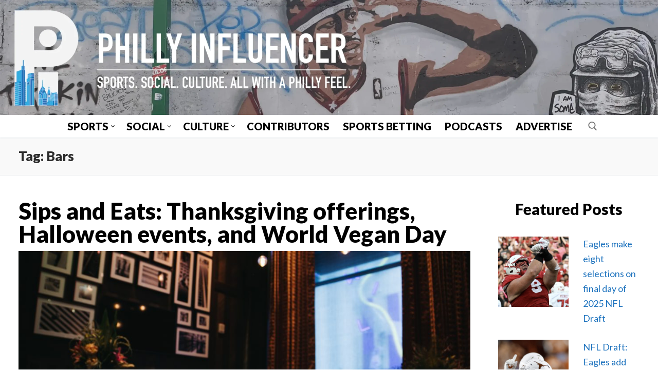

--- FILE ---
content_type: text/html; charset=UTF-8
request_url: https://phillyinfluencer.com/tag/bars/
body_size: 18233
content:
<!doctype html>
<html lang="en-US" xmlns:og="http://ogp.me/ns#" xmlns:fb="http://ogp.me/ns/fb#">
<head>
	<meta charset="UTF-8">
	<meta name="viewport" content="width=device-width, initial-scale=1, maximum-scale=10.0, user-scalable=yes">
	<link rel="profile" href="http://gmpg.org/xfn/11">
	<title>Bars &#8211; Philly Influencer</title>
<meta name='robots' content='max-image-preview:large' />
	<style>img:is([sizes="auto" i], [sizes^="auto," i]) { contain-intrinsic-size: 3000px 1500px }</style>
	<link rel='dns-prefetch' href='//www.googletagmanager.com' />
<link rel='dns-prefetch' href='//fonts.googleapis.com' />
<link rel="alternate" type="application/rss+xml" title="Philly Influencer &raquo; Feed" href="https://phillyinfluencer.com/feed/" />
<link rel="alternate" type="application/rss+xml" title="Philly Influencer &raquo; Comments Feed" href="https://phillyinfluencer.com/comments/feed/" />
<link rel="alternate" type="application/rss+xml" title="Philly Influencer &raquo; Bars Tag Feed" href="https://phillyinfluencer.com/tag/bars/feed/" />
		<style>
			.lazyload,
			.lazyloading {
				max-width: 100%;
			}
		</style>
		<script type="text/javascript">
/* <![CDATA[ */
window._wpemojiSettings = {"baseUrl":"https:\/\/s.w.org\/images\/core\/emoji\/16.0.1\/72x72\/","ext":".png","svgUrl":"https:\/\/s.w.org\/images\/core\/emoji\/16.0.1\/svg\/","svgExt":".svg","source":{"concatemoji":"https:\/\/phillyinfluencer.com\/wp-includes\/js\/wp-emoji-release.min.js?ver=6.8.3"}};
/*! This file is auto-generated */
!function(s,n){var o,i,e;function c(e){try{var t={supportTests:e,timestamp:(new Date).valueOf()};sessionStorage.setItem(o,JSON.stringify(t))}catch(e){}}function p(e,t,n){e.clearRect(0,0,e.canvas.width,e.canvas.height),e.fillText(t,0,0);var t=new Uint32Array(e.getImageData(0,0,e.canvas.width,e.canvas.height).data),a=(e.clearRect(0,0,e.canvas.width,e.canvas.height),e.fillText(n,0,0),new Uint32Array(e.getImageData(0,0,e.canvas.width,e.canvas.height).data));return t.every(function(e,t){return e===a[t]})}function u(e,t){e.clearRect(0,0,e.canvas.width,e.canvas.height),e.fillText(t,0,0);for(var n=e.getImageData(16,16,1,1),a=0;a<n.data.length;a++)if(0!==n.data[a])return!1;return!0}function f(e,t,n,a){switch(t){case"flag":return n(e,"\ud83c\udff3\ufe0f\u200d\u26a7\ufe0f","\ud83c\udff3\ufe0f\u200b\u26a7\ufe0f")?!1:!n(e,"\ud83c\udde8\ud83c\uddf6","\ud83c\udde8\u200b\ud83c\uddf6")&&!n(e,"\ud83c\udff4\udb40\udc67\udb40\udc62\udb40\udc65\udb40\udc6e\udb40\udc67\udb40\udc7f","\ud83c\udff4\u200b\udb40\udc67\u200b\udb40\udc62\u200b\udb40\udc65\u200b\udb40\udc6e\u200b\udb40\udc67\u200b\udb40\udc7f");case"emoji":return!a(e,"\ud83e\udedf")}return!1}function g(e,t,n,a){var r="undefined"!=typeof WorkerGlobalScope&&self instanceof WorkerGlobalScope?new OffscreenCanvas(300,150):s.createElement("canvas"),o=r.getContext("2d",{willReadFrequently:!0}),i=(o.textBaseline="top",o.font="600 32px Arial",{});return e.forEach(function(e){i[e]=t(o,e,n,a)}),i}function t(e){var t=s.createElement("script");t.src=e,t.defer=!0,s.head.appendChild(t)}"undefined"!=typeof Promise&&(o="wpEmojiSettingsSupports",i=["flag","emoji"],n.supports={everything:!0,everythingExceptFlag:!0},e=new Promise(function(e){s.addEventListener("DOMContentLoaded",e,{once:!0})}),new Promise(function(t){var n=function(){try{var e=JSON.parse(sessionStorage.getItem(o));if("object"==typeof e&&"number"==typeof e.timestamp&&(new Date).valueOf()<e.timestamp+604800&&"object"==typeof e.supportTests)return e.supportTests}catch(e){}return null}();if(!n){if("undefined"!=typeof Worker&&"undefined"!=typeof OffscreenCanvas&&"undefined"!=typeof URL&&URL.createObjectURL&&"undefined"!=typeof Blob)try{var e="postMessage("+g.toString()+"("+[JSON.stringify(i),f.toString(),p.toString(),u.toString()].join(",")+"));",a=new Blob([e],{type:"text/javascript"}),r=new Worker(URL.createObjectURL(a),{name:"wpTestEmojiSupports"});return void(r.onmessage=function(e){c(n=e.data),r.terminate(),t(n)})}catch(e){}c(n=g(i,f,p,u))}t(n)}).then(function(e){for(var t in e)n.supports[t]=e[t],n.supports.everything=n.supports.everything&&n.supports[t],"flag"!==t&&(n.supports.everythingExceptFlag=n.supports.everythingExceptFlag&&n.supports[t]);n.supports.everythingExceptFlag=n.supports.everythingExceptFlag&&!n.supports.flag,n.DOMReady=!1,n.readyCallback=function(){n.DOMReady=!0}}).then(function(){return e}).then(function(){var e;n.supports.everything||(n.readyCallback(),(e=n.source||{}).concatemoji?t(e.concatemoji):e.wpemoji&&e.twemoji&&(t(e.twemoji),t(e.wpemoji)))}))}((window,document),window._wpemojiSettings);
/* ]]> */
</script>
<style id='wp-emoji-styles-inline-css' type='text/css'>

	img.wp-smiley, img.emoji {
		display: inline !important;
		border: none !important;
		box-shadow: none !important;
		height: 1em !important;
		width: 1em !important;
		margin: 0 0.07em !important;
		vertical-align: -0.1em !important;
		background: none !important;
		padding: 0 !important;
	}
</style>
<link rel='stylesheet' id='wp-block-library-css' href='https://phillyinfluencer.com/wp-includes/css/dist/block-library/style.min.css?ver=6.8.3' type='text/css' media='all' />
<style id='classic-theme-styles-inline-css' type='text/css'>
/*! This file is auto-generated */
.wp-block-button__link{color:#fff;background-color:#32373c;border-radius:9999px;box-shadow:none;text-decoration:none;padding:calc(.667em + 2px) calc(1.333em + 2px);font-size:1.125em}.wp-block-file__button{background:#32373c;color:#fff;text-decoration:none}
</style>
<link rel='stylesheet' id='coblocks-frontend-css' href='https://phillyinfluencer.com/wp-content/plugins/coblocks/dist/style-coblocks-1.css?ver=3.1.16' type='text/css' media='all' />
<link rel='stylesheet' id='coblocks-extensions-css' href='https://phillyinfluencer.com/wp-content/plugins/coblocks/dist/style-coblocks-extensions.css?ver=3.1.16' type='text/css' media='all' />
<link rel='stylesheet' id='coblocks-animation-css' href='https://phillyinfluencer.com/wp-content/plugins/coblocks/dist/style-coblocks-animation.css?ver=2677611078ee87eb3b1c' type='text/css' media='all' />
<style id='global-styles-inline-css' type='text/css'>
:root{--wp--preset--aspect-ratio--square: 1;--wp--preset--aspect-ratio--4-3: 4/3;--wp--preset--aspect-ratio--3-4: 3/4;--wp--preset--aspect-ratio--3-2: 3/2;--wp--preset--aspect-ratio--2-3: 2/3;--wp--preset--aspect-ratio--16-9: 16/9;--wp--preset--aspect-ratio--9-16: 9/16;--wp--preset--color--black: #000000;--wp--preset--color--cyan-bluish-gray: #abb8c3;--wp--preset--color--white: #ffffff;--wp--preset--color--pale-pink: #f78da7;--wp--preset--color--vivid-red: #cf2e2e;--wp--preset--color--luminous-vivid-orange: #ff6900;--wp--preset--color--luminous-vivid-amber: #fcb900;--wp--preset--color--light-green-cyan: #7bdcb5;--wp--preset--color--vivid-green-cyan: #00d084;--wp--preset--color--pale-cyan-blue: #8ed1fc;--wp--preset--color--vivid-cyan-blue: #0693e3;--wp--preset--color--vivid-purple: #9b51e0;--wp--preset--gradient--vivid-cyan-blue-to-vivid-purple: linear-gradient(135deg,rgba(6,147,227,1) 0%,rgb(155,81,224) 100%);--wp--preset--gradient--light-green-cyan-to-vivid-green-cyan: linear-gradient(135deg,rgb(122,220,180) 0%,rgb(0,208,130) 100%);--wp--preset--gradient--luminous-vivid-amber-to-luminous-vivid-orange: linear-gradient(135deg,rgba(252,185,0,1) 0%,rgba(255,105,0,1) 100%);--wp--preset--gradient--luminous-vivid-orange-to-vivid-red: linear-gradient(135deg,rgba(255,105,0,1) 0%,rgb(207,46,46) 100%);--wp--preset--gradient--very-light-gray-to-cyan-bluish-gray: linear-gradient(135deg,rgb(238,238,238) 0%,rgb(169,184,195) 100%);--wp--preset--gradient--cool-to-warm-spectrum: linear-gradient(135deg,rgb(74,234,220) 0%,rgb(151,120,209) 20%,rgb(207,42,186) 40%,rgb(238,44,130) 60%,rgb(251,105,98) 80%,rgb(254,248,76) 100%);--wp--preset--gradient--blush-light-purple: linear-gradient(135deg,rgb(255,206,236) 0%,rgb(152,150,240) 100%);--wp--preset--gradient--blush-bordeaux: linear-gradient(135deg,rgb(254,205,165) 0%,rgb(254,45,45) 50%,rgb(107,0,62) 100%);--wp--preset--gradient--luminous-dusk: linear-gradient(135deg,rgb(255,203,112) 0%,rgb(199,81,192) 50%,rgb(65,88,208) 100%);--wp--preset--gradient--pale-ocean: linear-gradient(135deg,rgb(255,245,203) 0%,rgb(182,227,212) 50%,rgb(51,167,181) 100%);--wp--preset--gradient--electric-grass: linear-gradient(135deg,rgb(202,248,128) 0%,rgb(113,206,126) 100%);--wp--preset--gradient--midnight: linear-gradient(135deg,rgb(2,3,129) 0%,rgb(40,116,252) 100%);--wp--preset--font-size--small: 13px;--wp--preset--font-size--medium: 20px;--wp--preset--font-size--large: 36px;--wp--preset--font-size--x-large: 42px;--wp--preset--spacing--20: 0.44rem;--wp--preset--spacing--30: 0.67rem;--wp--preset--spacing--40: 1rem;--wp--preset--spacing--50: 1.5rem;--wp--preset--spacing--60: 2.25rem;--wp--preset--spacing--70: 3.38rem;--wp--preset--spacing--80: 5.06rem;--wp--preset--shadow--natural: 6px 6px 9px rgba(0, 0, 0, 0.2);--wp--preset--shadow--deep: 12px 12px 50px rgba(0, 0, 0, 0.4);--wp--preset--shadow--sharp: 6px 6px 0px rgba(0, 0, 0, 0.2);--wp--preset--shadow--outlined: 6px 6px 0px -3px rgba(255, 255, 255, 1), 6px 6px rgba(0, 0, 0, 1);--wp--preset--shadow--crisp: 6px 6px 0px rgba(0, 0, 0, 1);}:where(.is-layout-flex){gap: 0.5em;}:where(.is-layout-grid){gap: 0.5em;}body .is-layout-flex{display: flex;}.is-layout-flex{flex-wrap: wrap;align-items: center;}.is-layout-flex > :is(*, div){margin: 0;}body .is-layout-grid{display: grid;}.is-layout-grid > :is(*, div){margin: 0;}:where(.wp-block-columns.is-layout-flex){gap: 2em;}:where(.wp-block-columns.is-layout-grid){gap: 2em;}:where(.wp-block-post-template.is-layout-flex){gap: 1.25em;}:where(.wp-block-post-template.is-layout-grid){gap: 1.25em;}.has-black-color{color: var(--wp--preset--color--black) !important;}.has-cyan-bluish-gray-color{color: var(--wp--preset--color--cyan-bluish-gray) !important;}.has-white-color{color: var(--wp--preset--color--white) !important;}.has-pale-pink-color{color: var(--wp--preset--color--pale-pink) !important;}.has-vivid-red-color{color: var(--wp--preset--color--vivid-red) !important;}.has-luminous-vivid-orange-color{color: var(--wp--preset--color--luminous-vivid-orange) !important;}.has-luminous-vivid-amber-color{color: var(--wp--preset--color--luminous-vivid-amber) !important;}.has-light-green-cyan-color{color: var(--wp--preset--color--light-green-cyan) !important;}.has-vivid-green-cyan-color{color: var(--wp--preset--color--vivid-green-cyan) !important;}.has-pale-cyan-blue-color{color: var(--wp--preset--color--pale-cyan-blue) !important;}.has-vivid-cyan-blue-color{color: var(--wp--preset--color--vivid-cyan-blue) !important;}.has-vivid-purple-color{color: var(--wp--preset--color--vivid-purple) !important;}.has-black-background-color{background-color: var(--wp--preset--color--black) !important;}.has-cyan-bluish-gray-background-color{background-color: var(--wp--preset--color--cyan-bluish-gray) !important;}.has-white-background-color{background-color: var(--wp--preset--color--white) !important;}.has-pale-pink-background-color{background-color: var(--wp--preset--color--pale-pink) !important;}.has-vivid-red-background-color{background-color: var(--wp--preset--color--vivid-red) !important;}.has-luminous-vivid-orange-background-color{background-color: var(--wp--preset--color--luminous-vivid-orange) !important;}.has-luminous-vivid-amber-background-color{background-color: var(--wp--preset--color--luminous-vivid-amber) !important;}.has-light-green-cyan-background-color{background-color: var(--wp--preset--color--light-green-cyan) !important;}.has-vivid-green-cyan-background-color{background-color: var(--wp--preset--color--vivid-green-cyan) !important;}.has-pale-cyan-blue-background-color{background-color: var(--wp--preset--color--pale-cyan-blue) !important;}.has-vivid-cyan-blue-background-color{background-color: var(--wp--preset--color--vivid-cyan-blue) !important;}.has-vivid-purple-background-color{background-color: var(--wp--preset--color--vivid-purple) !important;}.has-black-border-color{border-color: var(--wp--preset--color--black) !important;}.has-cyan-bluish-gray-border-color{border-color: var(--wp--preset--color--cyan-bluish-gray) !important;}.has-white-border-color{border-color: var(--wp--preset--color--white) !important;}.has-pale-pink-border-color{border-color: var(--wp--preset--color--pale-pink) !important;}.has-vivid-red-border-color{border-color: var(--wp--preset--color--vivid-red) !important;}.has-luminous-vivid-orange-border-color{border-color: var(--wp--preset--color--luminous-vivid-orange) !important;}.has-luminous-vivid-amber-border-color{border-color: var(--wp--preset--color--luminous-vivid-amber) !important;}.has-light-green-cyan-border-color{border-color: var(--wp--preset--color--light-green-cyan) !important;}.has-vivid-green-cyan-border-color{border-color: var(--wp--preset--color--vivid-green-cyan) !important;}.has-pale-cyan-blue-border-color{border-color: var(--wp--preset--color--pale-cyan-blue) !important;}.has-vivid-cyan-blue-border-color{border-color: var(--wp--preset--color--vivid-cyan-blue) !important;}.has-vivid-purple-border-color{border-color: var(--wp--preset--color--vivid-purple) !important;}.has-vivid-cyan-blue-to-vivid-purple-gradient-background{background: var(--wp--preset--gradient--vivid-cyan-blue-to-vivid-purple) !important;}.has-light-green-cyan-to-vivid-green-cyan-gradient-background{background: var(--wp--preset--gradient--light-green-cyan-to-vivid-green-cyan) !important;}.has-luminous-vivid-amber-to-luminous-vivid-orange-gradient-background{background: var(--wp--preset--gradient--luminous-vivid-amber-to-luminous-vivid-orange) !important;}.has-luminous-vivid-orange-to-vivid-red-gradient-background{background: var(--wp--preset--gradient--luminous-vivid-orange-to-vivid-red) !important;}.has-very-light-gray-to-cyan-bluish-gray-gradient-background{background: var(--wp--preset--gradient--very-light-gray-to-cyan-bluish-gray) !important;}.has-cool-to-warm-spectrum-gradient-background{background: var(--wp--preset--gradient--cool-to-warm-spectrum) !important;}.has-blush-light-purple-gradient-background{background: var(--wp--preset--gradient--blush-light-purple) !important;}.has-blush-bordeaux-gradient-background{background: var(--wp--preset--gradient--blush-bordeaux) !important;}.has-luminous-dusk-gradient-background{background: var(--wp--preset--gradient--luminous-dusk) !important;}.has-pale-ocean-gradient-background{background: var(--wp--preset--gradient--pale-ocean) !important;}.has-electric-grass-gradient-background{background: var(--wp--preset--gradient--electric-grass) !important;}.has-midnight-gradient-background{background: var(--wp--preset--gradient--midnight) !important;}.has-small-font-size{font-size: var(--wp--preset--font-size--small) !important;}.has-medium-font-size{font-size: var(--wp--preset--font-size--medium) !important;}.has-large-font-size{font-size: var(--wp--preset--font-size--large) !important;}.has-x-large-font-size{font-size: var(--wp--preset--font-size--x-large) !important;}
:where(.wp-block-post-template.is-layout-flex){gap: 1.25em;}:where(.wp-block-post-template.is-layout-grid){gap: 1.25em;}
:where(.wp-block-columns.is-layout-flex){gap: 2em;}:where(.wp-block-columns.is-layout-grid){gap: 2em;}
:root :where(.wp-block-pullquote){font-size: 1.5em;line-height: 1.6;}
</style>
<link rel='stylesheet' id='wp-components-css' href='https://phillyinfluencer.com/wp-includes/css/dist/components/style.min.css?ver=6.8.3' type='text/css' media='all' />
<link rel='stylesheet' id='godaddy-styles-css' href='https://phillyinfluencer.com/wp-content/mu-plugins/vendor/wpex/godaddy-launch/includes/Dependencies/GoDaddy/Styles/build/latest.css?ver=2.0.2' type='text/css' media='all' />
<link rel='stylesheet' id='font-awesome-css' href='https://phillyinfluencer.com/wp-content/themes/customify/assets/fonts/font-awesome/css/font-awesome.min.css?ver=5.0.0' type='text/css' media='all' />
<link rel='stylesheet' id='customify-google-font-css' href='//fonts.googleapis.com/css?family=Lato%3A100%2C100i%2C300%2C300i%2C400%2C400i%2C700%2C700i%2C900%2C900i&#038;display=swap&#038;ver=0.4.11' type='text/css' media='all' />
<link rel='stylesheet' id='customify-style-css' href='https://phillyinfluencer.com/wp-content/themes/customify/style.min.css?ver=0.4.11' type='text/css' media='all' />
<style id='customify-style-inline-css' type='text/css'>
.customify-container, .layout-contained, .site-framed .site, .site-boxed .site { max-width: 1500px; } .main-layout-content .entry-content > .alignwide { width: calc( 1500px - 4em ); max-width: 100vw;  }.single-post .content-inner {max-width: 1200px;}.header-top .header--row-inner,body:not(.fl-builder-edit) .button,body:not(.fl-builder-edit) button:not(.menu-mobile-toggle, .components-button, .customize-partial-edit-shortcut-button),body:not(.fl-builder-edit) input[type="button"]:not(.ed_button),button.button,input[type="button"]:not(.ed_button, .components-button, .customize-partial-edit-shortcut-button),input[type="reset"]:not(.components-button, .customize-partial-edit-shortcut-button),input[type="submit"]:not(.components-button, .customize-partial-edit-shortcut-button),.pagination .nav-links > *:hover,.pagination .nav-links span,.nav-menu-desktop.style-full-height .primary-menu-ul > li.current-menu-item > a,.nav-menu-desktop.style-full-height .primary-menu-ul > li.current-menu-ancestor > a,.nav-menu-desktop.style-full-height .primary-menu-ul > li > a:hover,.posts-layout .readmore-button:hover{    background-color: #ffffff;}.posts-layout .readmore-button {color: #ffffff;}.pagination .nav-links > *:hover,.pagination .nav-links span,.entry-single .tags-links a:hover,.entry-single .cat-links a:hover,.posts-layout .readmore-button,.posts-layout .readmore-button:hover{    border-color: #ffffff;}.customify-builder-btn{    background-color: #c3512f;}body{    color: #000000;}abbr, acronym {    border-bottom-color: #000000;}a                {                    color: #1e73be;}a:hover,a:focus,.link-meta:hover, .link-meta a:hover{    color: #003666;}h2 + h3,.comments-area h2 + .comments-title,.h2 + h3,.comments-area .h2 + .comments-title,.page-breadcrumb {    border-top-color: #eaecee;}blockquote,.site-content .widget-area .menu li.current-menu-item > a:before{    border-left-color: #eaecee;}@media screen and (min-width: 64em) {    .comment-list .children li.comment {        border-left-color: #eaecee;    }    .comment-list .children li.comment:after {        background-color: #eaecee;    }}.page-titlebar, .page-breadcrumb,.posts-layout .entry-inner {    border-bottom-color: #eaecee;}.header-search-form .search-field,.entry-content .page-links a,.header-search-modal,.pagination .nav-links > *,.entry-footer .tags-links a, .entry-footer .cat-links a,.search .content-area article,.site-content .widget-area .menu li.current-menu-item > a,.posts-layout .entry-inner,.post-navigation .nav-links,article.comment .comment-meta,.widget-area .widget_pages li a, .widget-area .widget_categories li a, .widget-area .widget_archive li a, .widget-area .widget_meta li a, .widget-area .widget_nav_menu li a, .widget-area .widget_product_categories li a, .widget-area .widget_recent_entries li a, .widget-area .widget_rss li a,.widget-area .widget_recent_comments li{    border-color: #eaecee;}.header-search-modal::before {    border-top-color: #eaecee;    border-left-color: #eaecee;}@media screen and (min-width: 48em) {    .content-sidebar.sidebar_vertical_border .content-area {        border-right-color: #eaecee;    }    .sidebar-content.sidebar_vertical_border .content-area {        border-left-color: #eaecee;    }    .sidebar-sidebar-content.sidebar_vertical_border .sidebar-primary {        border-right-color: #eaecee;    }    .sidebar-sidebar-content.sidebar_vertical_border .sidebar-secondary {        border-right-color: #eaecee;    }    .content-sidebar-sidebar.sidebar_vertical_border .sidebar-primary {        border-left-color: #eaecee;    }    .content-sidebar-sidebar.sidebar_vertical_border .sidebar-secondary {        border-left-color: #eaecee;    }    .sidebar-content-sidebar.sidebar_vertical_border .content-area {        border-left-color: #eaecee;        border-right-color: #eaecee;    }    .sidebar-content-sidebar.sidebar_vertical_border .content-area {        border-left-color: #eaecee;        border-right-color: #eaecee;    }}article.comment .comment-post-author {background: #6d6d6d;}.pagination .nav-links > *,.link-meta,.link-meta a,.color-meta,.entry-single .tags-links:before,.entry-single .cats-links:before{    color: #6d6d6d;}h1, h2, h3, h4, h5, h6 { color: #2b2b2b;}.site-content .widget-title { color: #000000;}body {font-family: "Lato";font-style: normal;font-weight: normal;font-size: 18px;letter-spacing: 0px;}h1, h2, h3, h4, h5, h6, .h1, .h2, .h3, .h4, .h5, .h6 {font-family: "Lato";font-weight: 900;text-decoration: none;}.entry-content h1, .wp-block h1, .entry-single .entry-title {font-size: 45px;}#page-cover {background-image: url("https://phillyinfluencer.com/wp-content/themes/customify/assets/images/default-cover.jpg");}.header--row:not(.header--transparent).header-top .header--row-inner  {border-style: none;} .header--row:not(.header--transparent).header-main .header--row-inner  {border-style: none;} .header--row:not(.header--transparent).header-bottom .header--row-inner  {background-color: #ffffff;} .sub-menu .li-duplicator {display:none !important;}.builder-header-html-item.item--html p, .builder-header-html-item.item--html {font-family: "Lato";font-style: normal;font-weight: 700;text-transform: none;font-size: 25px;}.header-search_icon-item .header-search-modal  {border-style: solid;} .header-search_icon-item .search-field  {border-style: solid;} .dark-mode .header-search_box-item .search-form-fields, .header-search_box-item .search-form-fields  {border-style: solid;} .nav-menu-desktop.style-border-bottom .primary-menu-ul > li > a .link-before:before, .nav-menu-desktop.style-border-top .primary-menu-ul > li > a .link-before:before  { height: 0px; }.nav-menu-desktop.style-border-bottom .primary-menu-ul > li > a .link-before:before { bottom: 0px; } .nav-menu-desktop.style-border-top .primary-menu-ul > li > a .link-before:before { top: 0px; }.builder-item--primary-menu .nav-icon-angle { width: 5px; height: 5px; }.builder-item--primary-menu .nav-menu-desktop .primary-menu-ul > li > a  {color: #000000; text-decoration-color: #000000;background-color: rgba(255,255,255,0.01);border-style: none;} .header--row:not(.header--transparent) .builder-item--primary-menu .nav-menu-desktop .primary-menu-ul > li > a:hover, .header--row:not(.header--transparent) .builder-item--primary-menu .nav-menu-desktop .primary-menu-ul > li.current-menu-item > a, .header--row:not(.header--transparent) .builder-item--primary-menu .nav-menu-desktop .primary-menu-ul > li.current-menu-ancestor > a, .header--row:not(.header--transparent) .builder-item--primary-menu .nav-menu-desktop .primary-menu-ul > li.current-menu-parent > a  {color: #1e73be; text-decoration-color: #1e73be;} .builder-item--primary-menu .nav-menu-desktop .primary-menu-ul > li > a,.builder-item-sidebar .primary-menu-sidebar .primary-menu-ul > li > a {font-family: "Lato";font-weight: 900;font-size: 20px;}.builder-item--primary-menu .nav-menu-desktop .primary-menu-ul .sub-menu li a, .builder-item-sidebar .sub-menu li a  {color: #1e73be; text-decoration-color: #1e73be;} .builder-item--primary-menu .nav-menu-desktop .primary-menu-ul .sub-menu li a, .builder-item-sidebar .sub-menu li a {font-family: "Lato";font-weight: 900;}.builder-header-html_2-item.item--html p, .builder-header-html_2-item.item--html {font-family: "Lato";font-weight: 700;text-transform: none;font-size: 25px;}.builder-header-html_3-item.item--html p, .builder-header-html_3-item.item--html {font-family: "Lato";font-style: normal;font-weight: 700;text-transform: none;font-size: 25px;}#blog-posts .entry-article-header .entry--item, #blog-posts .entry-article-body .entry--item, #blog-posts .entry-article-media .entry--item {margin-bottom: 10px;}#blog-posts .posts-layout .entry-media {border-radius: 0px;}#blog-posts .posts-layout .entry-thumbnail img {transform: scale(1);}#blog-posts .posts-layout .entry-media:hover .entry-thumbnail img {transform: scale(1);}#blog-posts .entry-title {font-family: "Lato";font-weight: 900;font-size: 45px;line-height: 45px;letter-spacing: 0px;}#blog-posts .entry-meta .sep {margin-left: calc( 15px / 2 ); margin-right: calc( 15px / 2 );}#blog-posts .entry-meta {font-family: "Arial";font-weight: bold;font-size: 12px;}#blog-posts .entry-readmore a {font-family: "Lato";font-style: normal;font-weight: 900;text-decoration: underline;text-transform: uppercase;font-size: 25px;}#blog-posts .entry-readmore a  {color: #000000; text-decoration-color: #000000;background-color: #e2e2e2;border-style: solid;border-top-width: 3px;border-right-width: 3px;border-bottom-width: 3px;border-left-width: 3px;border-color: #000000;} body  {background-color: #FFFFFF;} .site-content .content-area  {background-color: #FFFFFF;} /* CSS for desktop */#page-cover .page-cover-inner {min-height: 300px;}.header--row.header-main .customify-grid, .header--row.header-main .style-full-height .primary-menu-ul > li > a {min-height: 1px;}.header--row.header-bottom .customify-grid, .header--row.header-bottom .style-full-height .primary-menu-ul > li > a {min-height: 55px;}.header--row .builder-item--html, .builder-item.builder-item--group .item--inner.builder-item--html {margin-top: 75px;margin-right: 0px;margin-bottom: 0px;margin-left: 0px;}.header--row .builder-first--html {text-align: center;}.header--row .builder-item--logo, .builder-item.builder-item--group .item--inner.builder-item--logo {margin-top: 0px;margin-right: -36px;margin-bottom: 0px;margin-left: -36px;}.header--row .builder-first--logo {text-align: center;}.header--row .builder-first--nav-icon {text-align: right;}.header-search_icon-item .search-submit {margin-left: -40px;}.header-search_box-item .search-submit{margin-left: -40px;} .header-search_box-item .woo_bootster_search .search-submit{margin-left: -40px;} .header-search_box-item .header-search-form button.search-submit{margin-left:-40px;}.header--row .builder-first--primary-menu {text-align: center;}.header--row .builder-item--html_2, .builder-item.builder-item--group .item--inner.builder-item--html_2 {margin-top: 0px;margin-right: 0px;margin-bottom: 0px;margin-left: 0px;}.header--row .builder-first--html_2 {text-align: center;}.header--row .builder-item--html_3, .builder-item.builder-item--group .item--inner.builder-item--html_3 {margin-top: 84px;margin-right: 0px;margin-bottom: 0px;margin-left: 0px;}.header--row .builder-first--html_3 {text-align: left;}.site-footer .builder-first--html {text-align: left;}#blog-posts .entry-article-header  {margin-top: 0px;margin-right: 0px;margin-bottom: 0px;margin-left: 0px;} #blog-posts .posts-layout .entry .entry-media {padding-top: 50%;}#blog-posts .posts-layout .entry-media, #blog-posts .posts-layout.layout--blog_classic .entry-media {flex-basis: 100%; width: 100%;}#blog-posts .entry-title {min-height: 0px}#blog-posts .entry .entry-title {text-align: left;}#blog-posts .entry-readmore {text-align: left}/* CSS for tablet */@media screen and (max-width: 1024px) { #page-cover .page-cover-inner {min-height: 250px;}.header--row.header-main .customify-grid, .header--row.header-main .style-full-height .primary-menu-ul > li > a {min-height: 175px;}.header--row .builder-item--logo, .builder-item.builder-item--group .item--inner.builder-item--logo {margin-right: -20px;margin-left: -20px;}.header--row .builder-first--logo {text-align: center;}.header--row .builder-first--nav-icon {text-align: left;}.header-search_icon-item .search-submit {margin-left: -40px;}.header-search_box-item .search-submit{margin-left: -40px;} .header-search_box-item .woo_bootster_search .search-submit{margin-left: -40px;} .header-search_box-item .header-search-form button.search-submit{margin-left:-40px;}.header--row .builder-item--social-icons, .builder-item.builder-item--group .item--inner.builder-item--social-icons {margin-top: 0px;margin-right: 0px;margin-bottom: 0px;margin-left: 0px;}#blog-posts .entry-title {font-size: 30px;line-height: 30px;} }/* CSS for mobile */@media screen and (max-width: 568px) { #page-cover .page-cover-inner {min-height: 200px;}.header--row.header-top .customify-grid, .header--row.header-top .style-full-height .primary-menu-ul > li > a {min-height: 58px;}.header--row.header-main .customify-grid, .header--row.header-main .style-full-height .primary-menu-ul > li > a {min-height: 50px;}.header--row.header-bottom .customify-grid, .header--row.header-bottom .style-full-height .primary-menu-ul > li > a {min-height: 25px;}.header-menu-sidebar-inner {text-align: left;}.site-header .site-branding img { max-width: 400px; } .site-header .cb-row--mobile .site-branding img { width: 400px; }.header--row .builder-item--logo, .builder-item.builder-item--group .item--inner.builder-item--logo {margin-top: -3px;margin-right: -19px;margin-bottom: 0px;margin-left: -20px;}.header--row .builder-first--logo {text-align: center;}.header--row .builder-first--nav-icon {text-align: left;}.header-search_icon-item .search-submit {margin-left: -40px;}.header-search_box-item .search-submit{margin-left: -40px;} .header-search_box-item .woo_bootster_search .search-submit{margin-left: -40px;} .header-search_box-item .header-search-form button.search-submit{margin-left:-40px;}.builder-item--primary-menu .nav-menu-desktop .primary-menu-ul > li  {margin-top: 0px;margin-right: 0px;margin-bottom: 0px;margin-left: 0px;} .header--row .builder-item--primary-menu, .builder-item.builder-item--group .item--inner.builder-item--primary-menu {margin-top: 0px;margin-right: 0px;margin-bottom: 0px;margin-left: 0px;}.header--row .builder-first--primary-menu {text-align: left;}.builder-item--secondary-menu .nav-menu-desktop .secondary-menu-ul .sub-menu {width: 100px;}#blog-posts .entry-title {font-size: 30px;line-height: 30px;} }
</style>
<link rel='stylesheet' id='customify-customify-pro-7a000159d9155542817fa465d74bf27b-css' href='https://phillyinfluencer.com/wp-content/uploads/customify-pro/customify-pro-7a000159d9155542817fa465d74bf27b.css?ver=20260122032246' type='text/css' media='all' />

<!-- Google tag (gtag.js) snippet added by Site Kit -->
<!-- Google Analytics snippet added by Site Kit -->
<script type="text/javascript" src="https://www.googletagmanager.com/gtag/js?id=GT-WVJGVRQB" id="google_gtagjs-js" async></script>
<script type="text/javascript" id="google_gtagjs-js-after">
/* <![CDATA[ */
window.dataLayer = window.dataLayer || [];function gtag(){dataLayer.push(arguments);}
gtag("set","linker",{"domains":["phillyinfluencer.com"]});
gtag("js", new Date());
gtag("set", "developer_id.dZTNiMT", true);
gtag("config", "GT-WVJGVRQB");
/* ]]> */
</script>
<script type="text/javascript" src="https://phillyinfluencer.com/wp-includes/js/jquery/jquery.min.js?ver=3.7.1" id="jquery-core-js"></script>
<script type="text/javascript" src="https://phillyinfluencer.com/wp-includes/js/jquery/jquery-migrate.min.js?ver=3.4.1" id="jquery-migrate-js"></script>
<link rel="https://api.w.org/" href="https://phillyinfluencer.com/wp-json/" /><link rel="alternate" title="JSON" type="application/json" href="https://phillyinfluencer.com/wp-json/wp/v2/tags/9134" /><link rel="EditURI" type="application/rsd+xml" title="RSD" href="https://phillyinfluencer.com/xmlrpc.php?rsd" />
<meta name="generator" content="WordPress 6.8.3" />
<meta name="generator" content="Site Kit by Google 1.170.0" />		<script>
			document.documentElement.className = document.documentElement.className.replace('no-js', 'js');
		</script>
				<style>
			.no-js img.lazyload {
				display: none;
			}

			figure.wp-block-image img.lazyloading {
				min-width: 150px;
			}

			.lazyload,
			.lazyloading {
				--smush-placeholder-width: 100px;
				--smush-placeholder-aspect-ratio: 1/1;
				width: var(--smush-image-width, var(--smush-placeholder-width)) !important;
				aspect-ratio: var(--smush-image-aspect-ratio, var(--smush-placeholder-aspect-ratio)) !important;
			}

						.lazyload, .lazyloading {
				opacity: 0;
			}

			.lazyloaded {
				opacity: 1;
				transition: opacity 400ms;
				transition-delay: 0ms;
			}

					</style>
		<!-- Google tag (gtag.js) -->
<script async src="https://www.googletagmanager.com/gtag/js?id=G-HSR49BSK41"></script>
<script>
  window.dataLayer = window.dataLayer || [];
  function gtag(){dataLayer.push(arguments);}
  gtag('js', new Date());

  gtag('config', 'G-HSR49BSK41');
</script>

<script type="application/javascript" src="//ced.sascdn.com/tag/3265/smart.js" async></script>
<script type="application/javascript">
    var sas = sas || {};
    sas.cmd = sas.cmd || [];
    sas.cmd.push(function() {
        sas.setup({ networkid: 3265, domain: "//www15.smartadserver.com", async: true });
    });
    sas.cmd.push(function() {
        sas.call("onecall", {
            siteId: 279234,
            pageId: 1033636,
            formats: [
                 { id: 71430 }
                ,{ id: 71427 }
                ,{ id: 71428 }
            ],
            target: ''
        });
    });
</script><link rel="icon" href="https://phillyinfluencer.com/wp-content/uploads/2019/01/cropped-pitransparico-32x32.png" sizes="32x32" />
<link rel="icon" href="https://phillyinfluencer.com/wp-content/uploads/2019/01/cropped-pitransparico-192x192.png" sizes="192x192" />
<link rel="apple-touch-icon" href="https://phillyinfluencer.com/wp-content/uploads/2019/01/cropped-pitransparico-180x180.png" />
<meta name="msapplication-TileImage" content="https://phillyinfluencer.com/wp-content/uploads/2019/01/cropped-pitransparico-270x270.png" />
		<style type="text/css" id="wp-custom-css">
			blockquote {
max-width: 700px;
text-align: left;
margin: 20px;
padding: 20px;
font-family: 'Lato', sans-serif; /* sans-serif */
font-size: 20px;
color: #000000;
font-weight: bold;
background-color: #F0F0F0;
}		</style>
		
<!-- START - Open Graph and Twitter Card Tags 3.3.5 -->
 <!-- Facebook Open Graph -->
  <meta property="og:locale" content="en_US"/>
  <meta property="og:site_name" content="Philly Influencer"/>
  <meta property="og:title" content="Bars"/>
  <meta property="og:url" content="https://phillyinfluencer.com/tag/bars/"/>
  <meta property="og:type" content="article"/>
  <meta property="og:description" content="Sports. Social. Culture. All with a Philly feel."/>
 <!-- Google+ / Schema.org -->
  <meta itemprop="name" content="Bars"/>
  <meta itemprop="headline" content="Bars"/>
  <meta itemprop="description" content="Sports. Social. Culture. All with a Philly feel."/>
  <!--<meta itemprop="publisher" content="Philly Influencer"/>--> <!-- To solve: The attribute publisher.itemtype has an invalid value -->
 <!-- Twitter Cards -->
  <meta name="twitter:title" content="Bars"/>
  <meta name="twitter:url" content="https://phillyinfluencer.com/tag/bars/"/>
  <meta name="twitter:card" content="summary_large_image"/>
  <meta name="twitter:site" content="@PHL_Influencer"/>
 <!-- SEO -->
 <!-- Misc. tags -->
 <!-- is_tag -->
<!-- END - Open Graph and Twitter Card Tags 3.3.5 -->
	
</head>

<body class="archive tag tag-bars tag-9134 wp-custom-logo wp-theme-customify locale-en-us hfeed content-sidebar main-layout-content-sidebar site-full-width menu_sidebar_slide_left">
<!-- Google Tag Manager -->

<noscript><iframe src="//www.googletagmanager.com/ns.html?id=GTM-MMSX25"

height="0" width="0" style="display:none;visibility:hidden"></iframe></noscript>

<script>(function(w,d,s,l,i){w[l]=w[l]||[];w[l].push({'gtm.start':

new Date().getTime(),event:'gtm.js'});var f=d.getElementsByTagName(s)[0],

j=d.createElement(s),dl=l!='dataLayer'?'&l='+l:'';j.async=true;j.src=

'//www.googletagmanager.com/gtm.js?id='+i+dl;f.parentNode.insertBefore(j,f);

})(window,document,'script','dataLayer','GTM-MMSX25');</script>

<!-- End Google Tag Manager -->
<div id="page" class="site box-shadow">
	<a class="skip-link screen-reader-text" href="#site-content">Skip to content</a>
	<a class="close is-size-medium  close-panel close-sidebar-panel" href="#">
        <span class="hamburger hamburger--squeeze is-active">
            <span class="hamburger-box">
              <span class="hamburger-inner"><span class="screen-reader-text">Menu</span></span>
            </span>
        </span>
        <span class="screen-reader-text">Close</span>
        </a><header id="masthead" class="site-header header-"><div id="masthead-inner" class="site-header-inner">							<div  class="header-top header--row layout-fullwidth"  id="cb-row--header-top"  data-row-id="top"  data-show-on="desktop mobile">
								<div class="header--row-inner header-top-inner light-mode">
									<div class="customify-container">
										<div class="customify-grid cb-row--desktop hide-on-mobile hide-on-tablet customify-grid-middle"><div class="customify-col-12_md-12_sm-12 builder-item builder-first--logo" data-push-left=""><div class="item--inner builder-item--logo" data-section="title_tagline" data-item-id="logo" >		<div class="site-branding logo-top">
						<a href="https://phillyinfluencer.com/" class="logo-link" rel="home" itemprop="url">
				<img class="site-img-logo lazyload" data-src="https://phillyinfluencer.com/wp-content/uploads/2023/03/cropped-pibanner2020-1.png" alt="Philly Influencer" src="[data-uri]" style="--smush-placeholder-width: 2560px; --smush-placeholder-aspect-ratio: 2560/448;">
							</a>
					</div><!-- .site-branding -->
		</div></div></div><div class="cb-row--mobile hide-on-desktop customify-grid customify-grid-middle"><div class="customify-col-12_md-12_sm-12 builder-item builder-first--logo" data-push-left=""><div class="item--inner builder-item--logo" data-section="title_tagline" data-item-id="logo" >		<div class="site-branding logo-top">
						<a href="https://phillyinfluencer.com/" class="logo-link" rel="home" itemprop="url">
				<img class="site-img-logo lazyload" data-src="https://phillyinfluencer.com/wp-content/uploads/2023/03/cropped-pibanner2020-1.png" alt="Philly Influencer" src="[data-uri]" style="--smush-placeholder-width: 2560px; --smush-placeholder-aspect-ratio: 2560/448;">
							</a>
					</div><!-- .site-branding -->
		</div></div></div>									</div>
								</div>
							</div>
														<div  class="header-main header--row layout-fullwidth"  id="cb-row--header-main"  data-row-id="main"  data-show-on="desktop mobile">
								<div class="header--row-inner header-main-inner light-mode">
									<div class="customify-container">
										<div class="customify-grid cb-row--desktop hide-on-mobile hide-on-tablet customify-grid-middle"><div class="customify-col-12_md-12_sm-12 builder-item builder-first--primary-menu builder-item--group" data-push-left=""><div class="item--inner builder-item--primary-menu has_menu" data-section="header_menu_primary" data-item-id="primary-menu" ><nav  id="site-navigation-main-desktop" class="site-navigation primary-menu primary-menu-main nav-menu-desktop primary-menu-desktop style-plain"><ul id="menu-nav-menu" class="primary-menu-ul menu nav-menu"><li id="menu-item--main-desktop-26660" class="menu-item menu-item-type-taxonomy menu-item-object-category menu-item-has-children menu-item-26660"><a href="https://phillyinfluencer.com/category/sports/"><span class="link-before">Sports<span class="nav-icon-angle">&nbsp;</span></span></a>
<ul class="sub-menu sub-lv-0">
	<li id="menu-item--main-desktop-26661" class="menu-item menu-item-type-taxonomy menu-item-object-category menu-item-has-children menu-item-26661"><a href="https://phillyinfluencer.com/category/sports/teams/"><span class="link-before">Teams<span class="nav-icon-angle">&nbsp;</span></span></a>
	<ul class="sub-menu sub-lv-1">
		<li id="menu-item--main-desktop-26662" class="menu-item menu-item-type-taxonomy menu-item-object-category menu-item-26662"><a href="https://phillyinfluencer.com/category/sports/teams/eagles/"><span class="link-before">Eagles</span></a></li>
		<li id="menu-item--main-desktop-26663" class="menu-item menu-item-type-taxonomy menu-item-object-category menu-item-26663"><a href="https://phillyinfluencer.com/category/sports/teams/76ers/"><span class="link-before">76ers</span></a></li>
		<li id="menu-item--main-desktop-26664" class="menu-item menu-item-type-taxonomy menu-item-object-category menu-item-26664"><a href="https://phillyinfluencer.com/category/sports/teams/flyers/"><span class="link-before">Flyers</span></a></li>
		<li id="menu-item--main-desktop-26665" class="menu-item menu-item-type-taxonomy menu-item-object-category menu-item-26665"><a href="https://phillyinfluencer.com/category/sports/teams/phillies/"><span class="link-before">Phillies</span></a></li>
		<li id="menu-item--main-desktop-26666" class="menu-item menu-item-type-taxonomy menu-item-object-category menu-item-26666"><a href="https://phillyinfluencer.com/category/sports/teams/union/"><span class="link-before">Union</span></a></li>
	</ul>
</li>
	<li id="menu-item--main-desktop-26667" class="menu-item menu-item-type-taxonomy menu-item-object-category menu-item-has-children menu-item-26667"><a href="https://phillyinfluencer.com/category/sports/ncaa/"><span class="link-before">NCAA<span class="nav-icon-angle">&nbsp;</span></span></a>
	<ul class="sub-menu sub-lv-1">
		<li id="menu-item--main-desktop-26668" class="menu-item menu-item-type-taxonomy menu-item-object-category menu-item-has-children menu-item-26668"><a href="https://phillyinfluencer.com/category/sports/ncaa/big-5/"><span class="link-before">Big 5<span class="nav-icon-angle">&nbsp;</span></span></a>
		<ul class="sub-menu sub-lv-2">
			<li id="menu-item--main-desktop-38289" class="menu-item menu-item-type-taxonomy menu-item-object-category menu-item-38289"><a href="https://phillyinfluencer.com/category/sports/ncaa/big-5/lasalle/"><span class="link-before">La Salle</span></a></li>
			<li id="menu-item--main-desktop-38290" class="menu-item menu-item-type-taxonomy menu-item-object-category menu-item-38290"><a href="https://phillyinfluencer.com/category/sports/ncaa/big-5/penn/"><span class="link-before">Penn</span></a></li>
			<li id="menu-item--main-desktop-38282" class="menu-item menu-item-type-taxonomy menu-item-object-category menu-item-38282"><a href="https://phillyinfluencer.com/category/sports/ncaa/big-5/stjoes/"><span class="link-before">St. Joe&#8217;s</span></a></li>
			<li id="menu-item--main-desktop-38283" class="menu-item menu-item-type-taxonomy menu-item-object-category menu-item-38283"><a href="https://phillyinfluencer.com/category/sports/ncaa/big-5/temple/"><span class="link-before">Temple</span></a></li>
			<li id="menu-item--main-desktop-38284" class="menu-item menu-item-type-taxonomy menu-item-object-category menu-item-38284"><a href="https://phillyinfluencer.com/category/sports/ncaa/big-5/villanova/"><span class="link-before">Villanova</span></a></li>
		</ul>
</li>
		<li id="menu-item--main-desktop-38291" class="menu-item menu-item-type-taxonomy menu-item-object-category menu-item-38291"><a href="https://phillyinfluencer.com/category/sports/teams/penn-state/"><span class="link-before">Penn State</span></a></li>
		<li id="menu-item--main-desktop-38287" class="menu-item menu-item-type-taxonomy menu-item-object-category menu-item-38287"><a href="https://phillyinfluencer.com/category/sports/ncaa/college-football/"><span class="link-before">College Football</span></a></li>
		<li id="menu-item--main-desktop-38286" class="menu-item menu-item-type-taxonomy menu-item-object-category menu-item-has-children menu-item-38286"><a href="https://phillyinfluencer.com/category/sports/ncaa/college-basketball/"><span class="link-before">College Basketball<span class="nav-icon-angle">&nbsp;</span></span></a>
		<ul class="sub-menu sub-lv-2">
			<li id="menu-item--main-desktop-56493" class="menu-item menu-item-type-taxonomy menu-item-object-category menu-item-56493"><a href="https://phillyinfluencer.com/category/sports/ncaa/march-madness/"><span class="link-before">March Madness</span></a></li>
		</ul>
</li>
	</ul>
</li>
	<li id="menu-item--main-desktop-26669" class="menu-item menu-item-type-taxonomy menu-item-object-category menu-item-26669"><a href="https://phillyinfluencer.com/category/sports/mlb/"><span class="link-before">MLB</span></a></li>
	<li id="menu-item--main-desktop-26670" class="menu-item menu-item-type-taxonomy menu-item-object-category menu-item-26670"><a href="https://phillyinfluencer.com/category/sports/nfl/"><span class="link-before">NFL</span></a></li>
	<li id="menu-item--main-desktop-26671" class="menu-item menu-item-type-taxonomy menu-item-object-category menu-item-26671"><a href="https://phillyinfluencer.com/category/sports/nhl/"><span class="link-before">NHL</span></a></li>
	<li id="menu-item--main-desktop-26672" class="menu-item menu-item-type-taxonomy menu-item-object-category menu-item-26672"><a href="https://phillyinfluencer.com/category/sports/nba/"><span class="link-before">NBA</span></a></li>
	<li id="menu-item--main-desktop-56497" class="menu-item menu-item-type-taxonomy menu-item-object-category menu-item-56497"><a href="https://phillyinfluencer.com/category/sports/mls/"><span class="link-before">MLS</span></a></li>
	<li id="menu-item--main-desktop-38280" class="menu-item menu-item-type-taxonomy menu-item-object-category menu-item-38280"><a href="https://phillyinfluencer.com/category/sports/wwe/"><span class="link-before">WWE</span></a></li>
</ul>
</li>
<li id="menu-item--main-desktop-26674" class="menu-item menu-item-type-taxonomy menu-item-object-category menu-item-has-children menu-item-26674"><a href="https://phillyinfluencer.com/category/social/"><span class="link-before">Social<span class="nav-icon-angle">&nbsp;</span></span></a>
<ul class="sub-menu sub-lv-0">
	<li id="menu-item--main-desktop-31759" class="menu-item menu-item-type-taxonomy menu-item-object-category menu-item-has-children menu-item-31759"><a href="https://phillyinfluencer.com/category/social/local-media/"><span class="link-before">Local Media<span class="nav-icon-angle">&nbsp;</span></span></a>
	<ul class="sub-menu sub-lv-1">
		<li id="menu-item--main-desktop-68465" class="menu-item menu-item-type-taxonomy menu-item-object-category menu-item-68465"><a href="https://phillyinfluencer.com/category/social/local-media/fox-sports-the-gambler/"><span class="link-before">Fox Sports The Gambler</span></a></li>
		<li id="menu-item--main-desktop-31754" class="menu-item menu-item-type-taxonomy menu-item-object-category menu-item-31754"><a href="https://phillyinfluencer.com/category/social/local-media/94-wip/"><span class="link-before">94 WIP</span></a></li>
		<li id="menu-item--main-desktop-31755" class="menu-item menu-item-type-taxonomy menu-item-object-category menu-item-31755"><a href="https://phillyinfluencer.com/category/social/local-media/97-5-the-fanatic/"><span class="link-before">97.5 The Fanatic</span></a></li>
		<li id="menu-item--main-desktop-38276" class="menu-item menu-item-type-taxonomy menu-item-object-category menu-item-38276"><a href="https://phillyinfluencer.com/category/social/local-media/nbc-sports-philadelphia-local-media/"><span class="link-before">NBC Sports Philadelphia</span></a></li>
	</ul>
</li>
	<li id="menu-item--main-desktop-26675" class="menu-item menu-item-type-taxonomy menu-item-object-category menu-item-has-children menu-item-26675"><a href="https://phillyinfluencer.com/category/social/national-media/"><span class="link-before">National Media<span class="nav-icon-angle">&nbsp;</span></span></a>
	<ul class="sub-menu sub-lv-1">
		<li id="menu-item--main-desktop-38278" class="menu-item menu-item-type-taxonomy menu-item-object-category menu-item-38278"><a href="https://phillyinfluencer.com/category/social/national-media/espn/"><span class="link-before">ESPN</span></a></li>
		<li id="menu-item--main-desktop-38279" class="menu-item menu-item-type-taxonomy menu-item-object-category menu-item-38279"><a href="https://phillyinfluencer.com/category/social/national-media/fox-sports/"><span class="link-before">FOX</span></a></li>
		<li id="menu-item--main-desktop-56491" class="menu-item menu-item-type-taxonomy menu-item-object-category menu-item-56491"><a href="https://phillyinfluencer.com/category/social/national-media/nbc-sports/"><span class="link-before">NBC</span></a></li>
		<li id="menu-item--main-desktop-38288" class="menu-item menu-item-type-taxonomy menu-item-object-category menu-item-38288"><a href="https://phillyinfluencer.com/category/social/national-media/cbs-sports/"><span class="link-before">CBS</span></a></li>
		<li id="menu-item--main-desktop-56492" class="menu-item menu-item-type-taxonomy menu-item-object-category menu-item-56492"><a href="https://phillyinfluencer.com/category/social/national-media/sports-illustrated/"><span class="link-before">SI</span></a></li>
	</ul>
</li>
	<li id="menu-item--main-desktop-26676" class="menu-item menu-item-type-taxonomy menu-item-object-category menu-item-26676"><a href="https://phillyinfluencer.com/category/trending/"><span class="link-before">Trending</span></a></li>
</ul>
</li>
<li id="menu-item--main-desktop-26677" class="menu-item menu-item-type-taxonomy menu-item-object-category menu-item-has-children menu-item-26677"><a href="https://phillyinfluencer.com/category/culture/"><span class="link-before">Culture<span class="nav-icon-angle">&nbsp;</span></span></a>
<ul class="sub-menu sub-lv-0">
	<li id="menu-item--main-desktop-38285" class="menu-item menu-item-type-taxonomy menu-item-object-category menu-item-38285"><a href="https://phillyinfluencer.com/category/culture/whats-happening-in-philly/"><span class="link-before">What&#8217;s Happening in Philly</span></a></li>
	<li id="menu-item--main-desktop-56494" class="menu-item menu-item-type-taxonomy menu-item-object-category menu-item-56494"><a href="https://phillyinfluencer.com/category/culture/sips-and-eats/"><span class="link-before">Sips &amp; Eats</span></a></li>
	<li id="menu-item--main-desktop-31750" class="menu-item menu-item-type-taxonomy menu-item-object-category menu-item-31750"><a href="https://phillyinfluencer.com/category/culture/arts/"><span class="link-before">Arts</span></a></li>
	<li id="menu-item--main-desktop-31752" class="menu-item menu-item-type-taxonomy menu-item-object-category menu-item-31752"><a href="https://phillyinfluencer.com/category/culture/entertainment/"><span class="link-before">Entertainment</span></a></li>
	<li id="menu-item--main-desktop-26680" class="menu-item menu-item-type-taxonomy menu-item-object-category menu-item-26680"><a href="https://phillyinfluencer.com/category/culture/music/"><span class="link-before">Music</span></a></li>
	<li id="menu-item--main-desktop-26678" class="menu-item menu-item-type-taxonomy menu-item-object-category menu-item-26678"><a href="https://phillyinfluencer.com/category/culture/tv/"><span class="link-before">TV</span></a></li>
</ul>
</li>
<li id="menu-item--main-desktop-68188" class="menu-item menu-item-type-custom menu-item-object-custom menu-item-68188"><a href="https://phillyinfluencer.com/contributors/"><span class="link-before">Contributors</span></a></li>
<li id="menu-item--main-desktop-59381" class="menu-item menu-item-type-taxonomy menu-item-object-category menu-item-59381"><a href="https://phillyinfluencer.com/category/sports-betting/"><span class="link-before">Sports Betting</span></a></li>
<li id="menu-item--main-desktop-31760" class="menu-item menu-item-type-taxonomy menu-item-object-category menu-item-31760"><a href="https://phillyinfluencer.com/category/podcast/"><span class="link-before">Podcasts</span></a></li>
<li id="menu-item--main-desktop-68199" class="menu-item menu-item-type-custom menu-item-object-custom menu-item-68199"><a href="https://phillyinfluencer.com/advertise-with-us/"><span class="link-before">Advertise</span></a></li>
</ul></nav></div><div class="item--inner builder-item--search_icon" data-section="search_icon" data-item-id="search_icon" ><div class="header-search_icon-item item--search_icon">		<a class="search-icon" href="#" aria-label="open search tool">
			<span class="ic-search">
				<svg aria-hidden="true" focusable="false" role="presentation" xmlns="http://www.w3.org/2000/svg" width="20" height="21" viewBox="0 0 20 21">
					<path fill="currentColor" fill-rule="evenodd" d="M12.514 14.906a8.264 8.264 0 0 1-4.322 1.21C3.668 16.116 0 12.513 0 8.07 0 3.626 3.668.023 8.192.023c4.525 0 8.193 3.603 8.193 8.047 0 2.033-.769 3.89-2.035 5.307l4.999 5.552-1.775 1.597-5.06-5.62zm-4.322-.843c3.37 0 6.102-2.684 6.102-5.993 0-3.31-2.732-5.994-6.102-5.994S2.09 4.76 2.09 8.07c0 3.31 2.732 5.993 6.102 5.993z"></path>
				</svg>
			</span>
			<span class="ic-close">
				<svg version="1.1" id="Capa_1" xmlns="http://www.w3.org/2000/svg" xmlns:xlink="http://www.w3.org/1999/xlink" x="0px" y="0px" width="612px" height="612px" viewBox="0 0 612 612" fill="currentColor" style="enable-background:new 0 0 612 612;" xml:space="preserve"><g><g id="cross"><g><polygon points="612,36.004 576.521,0.603 306,270.608 35.478,0.603 0,36.004 270.522,306.011 0,575.997 35.478,611.397 306,341.411 576.521,611.397 612,575.997 341.459,306.011 " /></g></g></g><g></g><g></g><g></g><g></g><g></g><g></g><g></g><g></g><g></g><g></g><g></g><g></g><g></g><g></g><g></g></svg>
			</span>
			<span class="arrow-down"></span>
		</a>
		<div class="header-search-modal-wrapper">
			<form role="search" class="header-search-modal header-search-form" action="https://phillyinfluencer.com/">
				<label>
					<span class="screen-reader-text">Search for:</span>
					<input type="search" class="search-field" placeholder="Search ..." value="" name="s" title="Search for:" />
				</label>
				<button type="submit" class="search-submit" aria-label="submit search">
					<svg aria-hidden="true" focusable="false" role="presentation" xmlns="http://www.w3.org/2000/svg" width="20" height="21" viewBox="0 0 20 21">
						<path fill="currentColor" fill-rule="evenodd" d="M12.514 14.906a8.264 8.264 0 0 1-4.322 1.21C3.668 16.116 0 12.513 0 8.07 0 3.626 3.668.023 8.192.023c4.525 0 8.193 3.603 8.193 8.047 0 2.033-.769 3.89-2.035 5.307l4.999 5.552-1.775 1.597-5.06-5.62zm-4.322-.843c3.37 0 6.102-2.684 6.102-5.993 0-3.31-2.732-5.994-6.102-5.994S2.09 4.76 2.09 8.07c0 3.31 2.732 5.993 6.102 5.993z"></path>
					</svg>
				</button>
			</form>
		</div>
		</div></div></div></div><div class="cb-row--mobile hide-on-desktop customify-grid customify-grid-middle"><div class="customify-col-12_md-12_sm-12 builder-item builder-first--nav-icon" data-push-left=""><div class="item--inner builder-item--nav-icon" data-section="header_menu_icon" data-item-id="nav-icon" >		<button type="button" class="menu-mobile-toggle item-button is-size-desktop-medium is-size-tablet-large is-size-mobile-medium"  aria-label="nav icon">
			<span class="hamburger hamburger--squeeze">
				<span class="hamburger-box">
					<span class="hamburger-inner"></span>
				</span>
			</span>
			<span class="nav-icon--label hide-on-tablet hide-on-mobile">Menu</span></button>
		</div></div></div>									</div>
								</div>
							</div>
							<div id="header-menu-sidebar" class="header-menu-sidebar menu-sidebar-panel dark-mode"><div id="header-menu-sidebar-bg" class="header-menu-sidebar-bg"><div id="header-menu-sidebar-inner" class="header-menu-sidebar-inner"><div class="builder-item-sidebar mobile-item--primary-menu mobile-item--menu "><div class="item--inner" data-item-id="primary-menu" data-section="header_menu_primary"><nav  id="site-navigation-sidebar-mobile" class="site-navigation primary-menu primary-menu-sidebar nav-menu-mobile primary-menu-mobile style-plain"><ul id="menu-nav-menu" class="primary-menu-ul menu nav-menu"><li id="menu-item--sidebar-mobile-26660" class="menu-item menu-item-type-taxonomy menu-item-object-category menu-item-has-children menu-item-26660"><a href="https://phillyinfluencer.com/category/sports/"><span class="link-before">Sports<span class="nav-icon-angle">&nbsp;</span></span></a>
<ul class="sub-menu sub-lv-0">
	<li id="menu-item--sidebar-mobile-26661" class="menu-item menu-item-type-taxonomy menu-item-object-category menu-item-has-children menu-item-26661"><a href="https://phillyinfluencer.com/category/sports/teams/"><span class="link-before">Teams<span class="nav-icon-angle">&nbsp;</span></span></a>
	<ul class="sub-menu sub-lv-1">
		<li id="menu-item--sidebar-mobile-26662" class="menu-item menu-item-type-taxonomy menu-item-object-category menu-item-26662"><a href="https://phillyinfluencer.com/category/sports/teams/eagles/"><span class="link-before">Eagles</span></a></li>
		<li id="menu-item--sidebar-mobile-26663" class="menu-item menu-item-type-taxonomy menu-item-object-category menu-item-26663"><a href="https://phillyinfluencer.com/category/sports/teams/76ers/"><span class="link-before">76ers</span></a></li>
		<li id="menu-item--sidebar-mobile-26664" class="menu-item menu-item-type-taxonomy menu-item-object-category menu-item-26664"><a href="https://phillyinfluencer.com/category/sports/teams/flyers/"><span class="link-before">Flyers</span></a></li>
		<li id="menu-item--sidebar-mobile-26665" class="menu-item menu-item-type-taxonomy menu-item-object-category menu-item-26665"><a href="https://phillyinfluencer.com/category/sports/teams/phillies/"><span class="link-before">Phillies</span></a></li>
		<li id="menu-item--sidebar-mobile-26666" class="menu-item menu-item-type-taxonomy menu-item-object-category menu-item-26666"><a href="https://phillyinfluencer.com/category/sports/teams/union/"><span class="link-before">Union</span></a></li>
	</ul>
</li>
	<li id="menu-item--sidebar-mobile-26667" class="menu-item menu-item-type-taxonomy menu-item-object-category menu-item-has-children menu-item-26667"><a href="https://phillyinfluencer.com/category/sports/ncaa/"><span class="link-before">NCAA<span class="nav-icon-angle">&nbsp;</span></span></a>
	<ul class="sub-menu sub-lv-1">
		<li id="menu-item--sidebar-mobile-26668" class="menu-item menu-item-type-taxonomy menu-item-object-category menu-item-has-children menu-item-26668"><a href="https://phillyinfluencer.com/category/sports/ncaa/big-5/"><span class="link-before">Big 5<span class="nav-icon-angle">&nbsp;</span></span></a>
		<ul class="sub-menu sub-lv-2">
			<li id="menu-item--sidebar-mobile-38289" class="menu-item menu-item-type-taxonomy menu-item-object-category menu-item-38289"><a href="https://phillyinfluencer.com/category/sports/ncaa/big-5/lasalle/"><span class="link-before">La Salle</span></a></li>
			<li id="menu-item--sidebar-mobile-38290" class="menu-item menu-item-type-taxonomy menu-item-object-category menu-item-38290"><a href="https://phillyinfluencer.com/category/sports/ncaa/big-5/penn/"><span class="link-before">Penn</span></a></li>
			<li id="menu-item--sidebar-mobile-38282" class="menu-item menu-item-type-taxonomy menu-item-object-category menu-item-38282"><a href="https://phillyinfluencer.com/category/sports/ncaa/big-5/stjoes/"><span class="link-before">St. Joe&#8217;s</span></a></li>
			<li id="menu-item--sidebar-mobile-38283" class="menu-item menu-item-type-taxonomy menu-item-object-category menu-item-38283"><a href="https://phillyinfluencer.com/category/sports/ncaa/big-5/temple/"><span class="link-before">Temple</span></a></li>
			<li id="menu-item--sidebar-mobile-38284" class="menu-item menu-item-type-taxonomy menu-item-object-category menu-item-38284"><a href="https://phillyinfluencer.com/category/sports/ncaa/big-5/villanova/"><span class="link-before">Villanova</span></a></li>
		</ul>
</li>
		<li id="menu-item--sidebar-mobile-38291" class="menu-item menu-item-type-taxonomy menu-item-object-category menu-item-38291"><a href="https://phillyinfluencer.com/category/sports/teams/penn-state/"><span class="link-before">Penn State</span></a></li>
		<li id="menu-item--sidebar-mobile-38287" class="menu-item menu-item-type-taxonomy menu-item-object-category menu-item-38287"><a href="https://phillyinfluencer.com/category/sports/ncaa/college-football/"><span class="link-before">College Football</span></a></li>
		<li id="menu-item--sidebar-mobile-38286" class="menu-item menu-item-type-taxonomy menu-item-object-category menu-item-has-children menu-item-38286"><a href="https://phillyinfluencer.com/category/sports/ncaa/college-basketball/"><span class="link-before">College Basketball<span class="nav-icon-angle">&nbsp;</span></span></a>
		<ul class="sub-menu sub-lv-2">
			<li id="menu-item--sidebar-mobile-56493" class="menu-item menu-item-type-taxonomy menu-item-object-category menu-item-56493"><a href="https://phillyinfluencer.com/category/sports/ncaa/march-madness/"><span class="link-before">March Madness</span></a></li>
		</ul>
</li>
	</ul>
</li>
	<li id="menu-item--sidebar-mobile-26669" class="menu-item menu-item-type-taxonomy menu-item-object-category menu-item-26669"><a href="https://phillyinfluencer.com/category/sports/mlb/"><span class="link-before">MLB</span></a></li>
	<li id="menu-item--sidebar-mobile-26670" class="menu-item menu-item-type-taxonomy menu-item-object-category menu-item-26670"><a href="https://phillyinfluencer.com/category/sports/nfl/"><span class="link-before">NFL</span></a></li>
	<li id="menu-item--sidebar-mobile-26671" class="menu-item menu-item-type-taxonomy menu-item-object-category menu-item-26671"><a href="https://phillyinfluencer.com/category/sports/nhl/"><span class="link-before">NHL</span></a></li>
	<li id="menu-item--sidebar-mobile-26672" class="menu-item menu-item-type-taxonomy menu-item-object-category menu-item-26672"><a href="https://phillyinfluencer.com/category/sports/nba/"><span class="link-before">NBA</span></a></li>
	<li id="menu-item--sidebar-mobile-56497" class="menu-item menu-item-type-taxonomy menu-item-object-category menu-item-56497"><a href="https://phillyinfluencer.com/category/sports/mls/"><span class="link-before">MLS</span></a></li>
	<li id="menu-item--sidebar-mobile-38280" class="menu-item menu-item-type-taxonomy menu-item-object-category menu-item-38280"><a href="https://phillyinfluencer.com/category/sports/wwe/"><span class="link-before">WWE</span></a></li>
</ul>
</li>
<li id="menu-item--sidebar-mobile-26674" class="menu-item menu-item-type-taxonomy menu-item-object-category menu-item-has-children menu-item-26674"><a href="https://phillyinfluencer.com/category/social/"><span class="link-before">Social<span class="nav-icon-angle">&nbsp;</span></span></a>
<ul class="sub-menu sub-lv-0">
	<li id="menu-item--sidebar-mobile-31759" class="menu-item menu-item-type-taxonomy menu-item-object-category menu-item-has-children menu-item-31759"><a href="https://phillyinfluencer.com/category/social/local-media/"><span class="link-before">Local Media<span class="nav-icon-angle">&nbsp;</span></span></a>
	<ul class="sub-menu sub-lv-1">
		<li id="menu-item--sidebar-mobile-68465" class="menu-item menu-item-type-taxonomy menu-item-object-category menu-item-68465"><a href="https://phillyinfluencer.com/category/social/local-media/fox-sports-the-gambler/"><span class="link-before">Fox Sports The Gambler</span></a></li>
		<li id="menu-item--sidebar-mobile-31754" class="menu-item menu-item-type-taxonomy menu-item-object-category menu-item-31754"><a href="https://phillyinfluencer.com/category/social/local-media/94-wip/"><span class="link-before">94 WIP</span></a></li>
		<li id="menu-item--sidebar-mobile-31755" class="menu-item menu-item-type-taxonomy menu-item-object-category menu-item-31755"><a href="https://phillyinfluencer.com/category/social/local-media/97-5-the-fanatic/"><span class="link-before">97.5 The Fanatic</span></a></li>
		<li id="menu-item--sidebar-mobile-38276" class="menu-item menu-item-type-taxonomy menu-item-object-category menu-item-38276"><a href="https://phillyinfluencer.com/category/social/local-media/nbc-sports-philadelphia-local-media/"><span class="link-before">NBC Sports Philadelphia</span></a></li>
	</ul>
</li>
	<li id="menu-item--sidebar-mobile-26675" class="menu-item menu-item-type-taxonomy menu-item-object-category menu-item-has-children menu-item-26675"><a href="https://phillyinfluencer.com/category/social/national-media/"><span class="link-before">National Media<span class="nav-icon-angle">&nbsp;</span></span></a>
	<ul class="sub-menu sub-lv-1">
		<li id="menu-item--sidebar-mobile-38278" class="menu-item menu-item-type-taxonomy menu-item-object-category menu-item-38278"><a href="https://phillyinfluencer.com/category/social/national-media/espn/"><span class="link-before">ESPN</span></a></li>
		<li id="menu-item--sidebar-mobile-38279" class="menu-item menu-item-type-taxonomy menu-item-object-category menu-item-38279"><a href="https://phillyinfluencer.com/category/social/national-media/fox-sports/"><span class="link-before">FOX</span></a></li>
		<li id="menu-item--sidebar-mobile-56491" class="menu-item menu-item-type-taxonomy menu-item-object-category menu-item-56491"><a href="https://phillyinfluencer.com/category/social/national-media/nbc-sports/"><span class="link-before">NBC</span></a></li>
		<li id="menu-item--sidebar-mobile-38288" class="menu-item menu-item-type-taxonomy menu-item-object-category menu-item-38288"><a href="https://phillyinfluencer.com/category/social/national-media/cbs-sports/"><span class="link-before">CBS</span></a></li>
		<li id="menu-item--sidebar-mobile-56492" class="menu-item menu-item-type-taxonomy menu-item-object-category menu-item-56492"><a href="https://phillyinfluencer.com/category/social/national-media/sports-illustrated/"><span class="link-before">SI</span></a></li>
	</ul>
</li>
	<li id="menu-item--sidebar-mobile-26676" class="menu-item menu-item-type-taxonomy menu-item-object-category menu-item-26676"><a href="https://phillyinfluencer.com/category/trending/"><span class="link-before">Trending</span></a></li>
</ul>
</li>
<li id="menu-item--sidebar-mobile-26677" class="menu-item menu-item-type-taxonomy menu-item-object-category menu-item-has-children menu-item-26677"><a href="https://phillyinfluencer.com/category/culture/"><span class="link-before">Culture<span class="nav-icon-angle">&nbsp;</span></span></a>
<ul class="sub-menu sub-lv-0">
	<li id="menu-item--sidebar-mobile-38285" class="menu-item menu-item-type-taxonomy menu-item-object-category menu-item-38285"><a href="https://phillyinfluencer.com/category/culture/whats-happening-in-philly/"><span class="link-before">What&#8217;s Happening in Philly</span></a></li>
	<li id="menu-item--sidebar-mobile-56494" class="menu-item menu-item-type-taxonomy menu-item-object-category menu-item-56494"><a href="https://phillyinfluencer.com/category/culture/sips-and-eats/"><span class="link-before">Sips &amp; Eats</span></a></li>
	<li id="menu-item--sidebar-mobile-31750" class="menu-item menu-item-type-taxonomy menu-item-object-category menu-item-31750"><a href="https://phillyinfluencer.com/category/culture/arts/"><span class="link-before">Arts</span></a></li>
	<li id="menu-item--sidebar-mobile-31752" class="menu-item menu-item-type-taxonomy menu-item-object-category menu-item-31752"><a href="https://phillyinfluencer.com/category/culture/entertainment/"><span class="link-before">Entertainment</span></a></li>
	<li id="menu-item--sidebar-mobile-26680" class="menu-item menu-item-type-taxonomy menu-item-object-category menu-item-26680"><a href="https://phillyinfluencer.com/category/culture/music/"><span class="link-before">Music</span></a></li>
	<li id="menu-item--sidebar-mobile-26678" class="menu-item menu-item-type-taxonomy menu-item-object-category menu-item-26678"><a href="https://phillyinfluencer.com/category/culture/tv/"><span class="link-before">TV</span></a></li>
</ul>
</li>
<li id="menu-item--sidebar-mobile-68188" class="menu-item menu-item-type-custom menu-item-object-custom menu-item-68188"><a href="https://phillyinfluencer.com/contributors/"><span class="link-before">Contributors</span></a></li>
<li id="menu-item--sidebar-mobile-59381" class="menu-item menu-item-type-taxonomy menu-item-object-category menu-item-59381"><a href="https://phillyinfluencer.com/category/sports-betting/"><span class="link-before">Sports Betting</span></a></li>
<li id="menu-item--sidebar-mobile-31760" class="menu-item menu-item-type-taxonomy menu-item-object-category menu-item-31760"><a href="https://phillyinfluencer.com/category/podcast/"><span class="link-before">Podcasts</span></a></li>
<li id="menu-item--sidebar-mobile-68199" class="menu-item menu-item-type-custom menu-item-object-custom menu-item-68199"><a href="https://phillyinfluencer.com/advertise-with-us/"><span class="link-before">Advertise</span></a></li>
</ul></nav></div></div></div></div></div></div></header>		<div id="page-titlebar" class="page-header--item page-titlebar layout-fullwidth">
			<div class="page-titlebar-inner customify-container">
				<h1 class="titlebar-title h4">Tag: <span>Bars</span></h1>			</div>
		</div>
			<div id="site-content" class="site-content">
		<div class="customify-container">
			<div class="customify-grid">
				<main id="main" class="content-area customify-col-9_sm-12">
					<div class="content-inner">
	<div id="blog-posts">		<div class="posts-layout-wrapper">
			<div class="customify-grid-1_sm-1_xs-1 posts-layout layout--blog_column"  data-col-desktop='1'  data-col-tablet='1'  data-col-mobile='1' >
										<article class="entry customify-col odd mc-center post-73073 post type-post status-publish format-standard has-post-thumbnail hentry category-arts category-bars category-culture category-entertainment category-food category-life category-lifestyle category-restaurants category-sips-and-eats category-whats-happening-in-philly tag-bars tag-east-passyunk-avenue tag-entertainment tag-featured tag-food tag-halloween tag-life tag-lifestyle tag-restaurants tag-sips-and-eats tag-social tag-thanksgiving">
			<div class="entry-inner">
				<div class="entry-article-part entry-article-header"><span class="entry-title entry--item"><a href="https://phillyinfluencer.com/2021/10/sips-and-eats-thanksgiving-offerings-halloween-events-and-world-vegan-day/" title="Sips and Eats: Thanksgiving offerings, Halloween events, and World Vegan Day" rel="bookmark" class="plain_color">Sips and Eats: Thanksgiving offerings, Halloween events, and World Vegan Day</a></span></div>                    <div class="entry-article-part entry-media">
                        <a class="entry-media-link " href="https://phillyinfluencer.com/2021/10/sips-and-eats-thanksgiving-offerings-halloween-events-and-world-vegan-day/" title="Sips and Eats: Thanksgiving offerings, Halloween events, and World Vegan Day" rel="bookmark"></a>
                        			<div class="entry-thumbnail has-thumb">
			<img width="843" height="562" src="https://phillyinfluencer.com/wp-content/uploads/2021/10/interiors-10-1024x683.jpg" class="attachment-large size-large wp-post-image" alt="" decoding="async" fetchpriority="high" srcset="https://phillyinfluencer.com/wp-content/uploads/2021/10/interiors-10-1024x683.jpg 1024w, https://phillyinfluencer.com/wp-content/uploads/2021/10/interiors-10-300x200.jpg 300w, https://phillyinfluencer.com/wp-content/uploads/2021/10/interiors-10-768x512.jpg 768w, https://phillyinfluencer.com/wp-content/uploads/2021/10/interiors-10-150x100.jpg 150w, https://phillyinfluencer.com/wp-content/uploads/2021/10/interiors-10-200x133.jpg 200w, https://phillyinfluencer.com/wp-content/uploads/2021/10/interiors-10-250x166.jpg 250w, https://phillyinfluencer.com/wp-content/uploads/2021/10/interiors-10-1536x1024.jpg 1536w, https://phillyinfluencer.com/wp-content/uploads/2021/10/interiors-10-2048x1365.jpg 2048w" sizes="(max-width: 843px) 100vw, 843px" />			</div>
			                    </div>
                                <div class="entry-content-data">
                    <div class="entry-article-part entry-article-body">			<div class="entry-meta entry--item text-uppercase text-xsmall link-meta">
				<span class="meta-item byline"> <span class="author vcard"><a class="url fn n" href="https://phillyinfluencer.com/author/candis-m/"><i class="fa fa-user-circle-o"></i> Candis R. McLean</a></span></span><span class="sep">|</span><span class="meta-item posted-on"><a href="https://phillyinfluencer.com/2021/10/sips-and-eats-thanksgiving-offerings-halloween-events-and-world-vegan-day/" rel="bookmark"><i class="fa fa-clock-o" aria-hidden="true"></i> <time class="entry-date published updated" datetime="2021-10-27T12:12:21-04:00">10/27/2021</time></a></span>			</div><!-- .entry-meta -->
			</div><div class="entry-article-part entry-article-footer only-more">		<div class="entry-readmore entry--item">
			<a class="readmore-button" href="https://phillyinfluencer.com/2021/10/sips-and-eats-thanksgiving-offerings-halloween-events-and-world-vegan-day/" title="">CONTINUE READING</a>
		</div><!-- .entry-content -->
		</div>                </div>
                			</div>
		</article><!-- /.entry post -->
			<article class="entry customify-col even mc-center post-72401 post type-post status-publish format-standard has-post-thumbnail hentry category-arts category-bars category-culture category-entertainment category-food category-life category-lifestyle category-restaurants category-sips-and-eats category-whats-happening-in-philly tag-bars tag-center-city tag-center-city-restaurant-week tag-eagles tag-east-passyunk-avenue tag-entertainment tag-featured tag-food tag-life tag-lifestyle tag-national-cheeseburger-day tag-restaurant-weeks tag-restaurants tag-sips-and-eats">
			<div class="entry-inner">
				<div class="entry-article-part entry-article-header"><span class="entry-title entry--item"><a href="https://phillyinfluencer.com/2021/09/sips-and-eats-center-city-restaurant-week-national-cheeseburger-day-and-eagles-watch-spots/" title="Sips and Eats: Center City Restaurant Week, National Cheeseburger Day, and Eagles watch spots" rel="bookmark" class="plain_color">Sips and Eats: Center City Restaurant Week, National Cheeseburger Day, and Eagles watch spots</a></span></div>                    <div class="entry-article-part entry-media">
                        <a class="entry-media-link " href="https://phillyinfluencer.com/2021/09/sips-and-eats-center-city-restaurant-week-national-cheeseburger-day-and-eagles-watch-spots/" title="Sips and Eats: Center City Restaurant Week, National Cheeseburger Day, and Eagles watch spots" rel="bookmark"></a>
                        			<div class="entry-thumbnail has-thumb">
			<img width="843" height="562" data-src="https://phillyinfluencer.com/wp-content/uploads/2021/09/CH_Beer-credit_-Kayla-McCaney-1024x683.jpg" class="attachment-large size-large wp-post-image lazyload" alt="" decoding="async" data-srcset="https://phillyinfluencer.com/wp-content/uploads/2021/09/CH_Beer-credit_-Kayla-McCaney-1024x683.jpg 1024w, https://phillyinfluencer.com/wp-content/uploads/2021/09/CH_Beer-credit_-Kayla-McCaney-300x200.jpg 300w, https://phillyinfluencer.com/wp-content/uploads/2021/09/CH_Beer-credit_-Kayla-McCaney-768x512.jpg 768w, https://phillyinfluencer.com/wp-content/uploads/2021/09/CH_Beer-credit_-Kayla-McCaney-150x100.jpg 150w, https://phillyinfluencer.com/wp-content/uploads/2021/09/CH_Beer-credit_-Kayla-McCaney-200x133.jpg 200w, https://phillyinfluencer.com/wp-content/uploads/2021/09/CH_Beer-credit_-Kayla-McCaney-250x166.jpg 250w, https://phillyinfluencer.com/wp-content/uploads/2021/09/CH_Beer-credit_-Kayla-McCaney-1536x1024.jpg 1536w, https://phillyinfluencer.com/wp-content/uploads/2021/09/CH_Beer-credit_-Kayla-McCaney-2048x1365.jpg 2048w" data-sizes="(max-width: 843px) 100vw, 843px" src="[data-uri]" style="--smush-placeholder-width: 843px; --smush-placeholder-aspect-ratio: 843/562;" />			</div>
			                    </div>
                                <div class="entry-content-data">
                    <div class="entry-article-part entry-article-body">			<div class="entry-meta entry--item text-uppercase text-xsmall link-meta">
				<span class="meta-item byline"> <span class="author vcard"><a class="url fn n" href="https://phillyinfluencer.com/author/candis-m/"><i class="fa fa-user-circle-o"></i> Candis R. McLean</a></span></span><span class="sep">|</span><span class="meta-item posted-on"><a href="https://phillyinfluencer.com/2021/09/sips-and-eats-center-city-restaurant-week-national-cheeseburger-day-and-eagles-watch-spots/" rel="bookmark"><i class="fa fa-clock-o" aria-hidden="true"></i> <time class="entry-date published updated" datetime="2021-09-15T14:09:11-04:00">09/15/2021</time></a></span>			</div><!-- .entry-meta -->
			</div><div class="entry-article-part entry-article-footer only-more">		<div class="entry-readmore entry--item">
			<a class="readmore-button" href="https://phillyinfluencer.com/2021/09/sips-and-eats-center-city-restaurant-week-national-cheeseburger-day-and-eagles-watch-spots/" title="">CONTINUE READING</a>
		</div><!-- .entry-content -->
		</div>                </div>
                			</div>
		</article><!-- /.entry post -->
			<article class="entry customify-col odd mc-center post-72073 post type-post status-publish format-standard has-post-thumbnail hentry category-arts category-bars category-culture category-entertainment category-food category-restaurants category-sips-and-eats category-whats-happening-in-philly tag-bars tag-culture tag-entertainment tag-featured tag-food tag-mainline tag-restaurant-week tag-restaurants tag-sips-and-eats tag-social">
			<div class="entry-inner">
				<div class="entry-article-part entry-article-header"><span class="entry-title entry--item"><a href="https://phillyinfluencer.com/2021/08/main-line-today-restaurant-week-40-restaurants-for-the-first-ever-event/" title="Main Line Today Restaurant Week: 40+ restaurants to try for the first-ever event" rel="bookmark" class="plain_color">Main Line Today Restaurant Week: 40+ restaurants to try for the first-ever event</a></span></div>                    <div class="entry-article-part entry-media">
                        <a class="entry-media-link " href="https://phillyinfluencer.com/2021/08/main-line-today-restaurant-week-40-restaurants-for-the-first-ever-event/" title="Main Line Today Restaurant Week: 40+ restaurants to try for the first-ever event" rel="bookmark"></a>
                        			<div class="entry-thumbnail has-thumb">
			<img width="843" height="562" data-src="https://phillyinfluencer.com/wp-content/uploads/2021/08/Stove-and-Tap-West-Chester-by-Society-Hill-Films-8-1024x683.jpg" class="attachment-large size-large wp-post-image lazyload" alt="" decoding="async" data-srcset="https://phillyinfluencer.com/wp-content/uploads/2021/08/Stove-and-Tap-West-Chester-by-Society-Hill-Films-8-1024x683.jpg 1024w, https://phillyinfluencer.com/wp-content/uploads/2021/08/Stove-and-Tap-West-Chester-by-Society-Hill-Films-8-300x200.jpg 300w, https://phillyinfluencer.com/wp-content/uploads/2021/08/Stove-and-Tap-West-Chester-by-Society-Hill-Films-8-768x512.jpg 768w, https://phillyinfluencer.com/wp-content/uploads/2021/08/Stove-and-Tap-West-Chester-by-Society-Hill-Films-8-150x100.jpg 150w, https://phillyinfluencer.com/wp-content/uploads/2021/08/Stove-and-Tap-West-Chester-by-Society-Hill-Films-8-200x133.jpg 200w, https://phillyinfluencer.com/wp-content/uploads/2021/08/Stove-and-Tap-West-Chester-by-Society-Hill-Films-8-250x166.jpg 250w, https://phillyinfluencer.com/wp-content/uploads/2021/08/Stove-and-Tap-West-Chester-by-Society-Hill-Films-8-1536x1024.jpg 1536w, https://phillyinfluencer.com/wp-content/uploads/2021/08/Stove-and-Tap-West-Chester-by-Society-Hill-Films-8-2048x1365.jpg 2048w" data-sizes="(max-width: 843px) 100vw, 843px" src="[data-uri]" style="--smush-placeholder-width: 843px; --smush-placeholder-aspect-ratio: 843/562;" />			</div>
			                    </div>
                                <div class="entry-content-data">
                    <div class="entry-article-part entry-article-body">			<div class="entry-meta entry--item text-uppercase text-xsmall link-meta">
				<span class="meta-item byline"> <span class="author vcard"><a class="url fn n" href="https://phillyinfluencer.com/author/candis-m/"><i class="fa fa-user-circle-o"></i> Candis R. McLean</a></span></span><span class="sep">|</span><span class="meta-item posted-on"><a href="https://phillyinfluencer.com/2021/08/main-line-today-restaurant-week-40-restaurants-for-the-first-ever-event/" rel="bookmark"><i class="fa fa-clock-o" aria-hidden="true"></i> <time class="entry-date published" datetime="2021-08-18T12:00:20-04:00">08/18/2021</time></a></span>			</div><!-- .entry-meta -->
			</div><div class="entry-article-part entry-article-footer only-more">		<div class="entry-readmore entry--item">
			<a class="readmore-button" href="https://phillyinfluencer.com/2021/08/main-line-today-restaurant-week-40-restaurants-for-the-first-ever-event/" title="">CONTINUE READING</a>
		</div><!-- .entry-content -->
		</div>                </div>
                			</div>
		</article><!-- /.entry post -->
			<article class="entry customify-col even mc-center post-71589 post type-post status-publish format-standard has-post-thumbnail hentry category-arts category-bars category-culture category-entertainment category-food category-life category-lifestyle category-movies category-music category-restaurants category-weekend-picks category-whats-happening-in-philly tag-arts tag-bars tag-beer-gardens tag-center-city tag-dilworth-park tag-entertainment tag-featured tag-movies tag-mural-arts tag-museums tag-music tag-old-city tag-philadelphia-fashion-district tag-philadelphia-zoo tag-phs tag-phs-pop-up tag-restaurant-weeks tag-restaurants tag-sporting-events tag-weekend-picks">
			<div class="entry-inner">
				<div class="entry-article-part entry-article-header"><span class="entry-title entry--item"><a href="https://phillyinfluencer.com/2021/08/whats-happening-in-philly-this-week-37-amazing-things-to-do-in-and-around-the-city/" title="What&#8217;s happening in Philly this week: 37 amazing things to do in and around the city" rel="bookmark" class="plain_color">What&#8217;s happening in Philly this week: 37 amazing things to do in and around the city</a></span></div>                    <div class="entry-article-part entry-media">
                        <a class="entry-media-link " href="https://phillyinfluencer.com/2021/08/whats-happening-in-philly-this-week-37-amazing-things-to-do-in-and-around-the-city/" title="What&#8217;s happening in Philly this week: 37 amazing things to do in and around the city" rel="bookmark"></a>
                        			<div class="entry-thumbnail has-thumb">
			<img width="843" height="561" data-src="https://phillyinfluencer.com/wp-content/uploads/2021/07/RCP_210613_2790-1024x681.jpg" class="attachment-large size-large wp-post-image lazyload" alt="" decoding="async" data-srcset="https://phillyinfluencer.com/wp-content/uploads/2021/07/RCP_210613_2790-1024x681.jpg 1024w, https://phillyinfluencer.com/wp-content/uploads/2021/07/RCP_210613_2790-300x200.jpg 300w, https://phillyinfluencer.com/wp-content/uploads/2021/07/RCP_210613_2790-768x511.jpg 768w, https://phillyinfluencer.com/wp-content/uploads/2021/07/RCP_210613_2790-150x100.jpg 150w, https://phillyinfluencer.com/wp-content/uploads/2021/07/RCP_210613_2790-200x133.jpg 200w, https://phillyinfluencer.com/wp-content/uploads/2021/07/RCP_210613_2790-250x166.jpg 250w, https://phillyinfluencer.com/wp-content/uploads/2021/07/RCP_210613_2790-1536x1022.jpg 1536w, https://phillyinfluencer.com/wp-content/uploads/2021/07/RCP_210613_2790-2048x1363.jpg 2048w" data-sizes="(max-width: 843px) 100vw, 843px" src="[data-uri]" style="--smush-placeholder-width: 843px; --smush-placeholder-aspect-ratio: 843/561;" />			</div>
			                    </div>
                                <div class="entry-content-data">
                    <div class="entry-article-part entry-article-body">			<div class="entry-meta entry--item text-uppercase text-xsmall link-meta">
				<span class="meta-item byline"> <span class="author vcard"><a class="url fn n" href="https://phillyinfluencer.com/author/candis-m/"><i class="fa fa-user-circle-o"></i> Candis R. McLean</a></span></span><span class="sep">|</span><span class="meta-item posted-on"><a href="https://phillyinfluencer.com/2021/08/whats-happening-in-philly-this-week-37-amazing-things-to-do-in-and-around-the-city/" rel="bookmark"><i class="fa fa-clock-o" aria-hidden="true"></i> <time class="entry-date published" datetime="2021-08-18T08:00:21-04:00">08/18/2021</time></a></span>			</div><!-- .entry-meta -->
			</div><div class="entry-article-part entry-article-footer only-more">		<div class="entry-readmore entry--item">
			<a class="readmore-button" href="https://phillyinfluencer.com/2021/08/whats-happening-in-philly-this-week-37-amazing-things-to-do-in-and-around-the-city/" title="">CONTINUE READING</a>
		</div><!-- .entry-content -->
		</div>                </div>
                			</div>
		</article><!-- /.entry post -->
			<article class="entry customify-col odd mc-center post-71783 post type-post status-publish format-standard has-post-thumbnail hentry category-arts category-bars category-culture category-entertainment category-food category-life category-lifestyle category-restaurants category-sips-and-eats category-whats-happening-in-philly tag-arts tag-bars tag-culture tag-east-passyunk-avenue tag-entertainment tag-featured tag-food tag-lifestyle tag-old-city tag-philadelphia-museum-of-art tag-restaurants tag-sips-and-eats tag-social">
			<div class="entry-inner">
				<div class="entry-article-part entry-article-header"><span class="entry-title entry--item"><a href="https://phillyinfluencer.com/2021/07/sips-and-eats-national-beer-day-chef-nana-wilmont-at-the-philadelphia-museum-of-art-and-oyster-fun/" title="Sips and Eats: International Beer Day, Chef Nana Wilmont at Museum of Art, more" rel="bookmark" class="plain_color">Sips and Eats: International Beer Day, Chef Nana Wilmont at Museum of Art, more</a></span></div>                    <div class="entry-article-part entry-media">
                        <a class="entry-media-link " href="https://phillyinfluencer.com/2021/07/sips-and-eats-national-beer-day-chef-nana-wilmont-at-the-philadelphia-museum-of-art-and-oyster-fun/" title="Sips and Eats: International Beer Day, Chef Nana Wilmont at Museum of Art, more" rel="bookmark"></a>
                        			<div class="entry-thumbnail has-thumb">
			<img width="843" height="595" data-src="https://phillyinfluencer.com/wp-content/uploads/2021/07/unnamed-1-1024x723.png" class="attachment-large size-large wp-post-image lazyload" alt="" decoding="async" data-srcset="https://phillyinfluencer.com/wp-content/uploads/2021/07/unnamed-1-1024x723.png 1024w, https://phillyinfluencer.com/wp-content/uploads/2021/07/unnamed-1-300x212.png 300w, https://phillyinfluencer.com/wp-content/uploads/2021/07/unnamed-1-768x543.png 768w, https://phillyinfluencer.com/wp-content/uploads/2021/07/unnamed-1-1536x1085.png 1536w, https://phillyinfluencer.com/wp-content/uploads/2021/07/unnamed-1.png 1642w" data-sizes="(max-width: 843px) 100vw, 843px" src="[data-uri]" style="--smush-placeholder-width: 843px; --smush-placeholder-aspect-ratio: 843/595;" />			</div>
			                    </div>
                                <div class="entry-content-data">
                    <div class="entry-article-part entry-article-body">			<div class="entry-meta entry--item text-uppercase text-xsmall link-meta">
				<span class="meta-item byline"> <span class="author vcard"><a class="url fn n" href="https://phillyinfluencer.com/author/candis-m/"><i class="fa fa-user-circle-o"></i> Candis R. McLean</a></span></span><span class="sep">|</span><span class="meta-item posted-on"><a href="https://phillyinfluencer.com/2021/07/sips-and-eats-national-beer-day-chef-nana-wilmont-at-the-philadelphia-museum-of-art-and-oyster-fun/" rel="bookmark"><i class="fa fa-clock-o" aria-hidden="true"></i> <time class="entry-date published" datetime="2021-07-29T19:30:49-04:00">07/29/2021</time></a></span>			</div><!-- .entry-meta -->
			</div><div class="entry-article-part entry-article-footer only-more">		<div class="entry-readmore entry--item">
			<a class="readmore-button" href="https://phillyinfluencer.com/2021/07/sips-and-eats-national-beer-day-chef-nana-wilmont-at-the-philadelphia-museum-of-art-and-oyster-fun/" title="">CONTINUE READING</a>
		</div><!-- .entry-content -->
		</div>                </div>
                			</div>
		</article><!-- /.entry post -->
			<article class="entry customify-col even mc-center post-71564 post type-post status-publish format-standard has-post-thumbnail hentry category-bars category-entertainment category-food category-life category-lifestyle category-restaurants category-sips-and-eats category-whats-happening-in-philly tag-bars tag-entertainment tag-featured tag-food tag-life tag-lifestyle tag-manayunk tag-old-city tag-pennsylvania-horticultural-society tag-phs tag-restaurants tag-sips-and-eats tag-social">
			<div class="entry-inner">
				<div class="entry-article-part entry-article-header"><span class="entry-title entry--item"><a href="https://phillyinfluencer.com/2021/07/sips-and-eats-phs-pop-up-garden-in-manayunk-opens-world-of-wings-comes-to-philly-and-national-french-fry-day/" title="Sips and Eats: PHS Pop Up Garden in Manayunk opens, World of Wings comes to Philly, and National French Fry Day" rel="bookmark" class="plain_color">Sips and Eats: PHS Pop Up Garden in Manayunk opens, World of Wings comes to Philly, and National French Fry Day</a></span></div>                    <div class="entry-article-part entry-media">
                        <a class="entry-media-link " href="https://phillyinfluencer.com/2021/07/sips-and-eats-phs-pop-up-garden-in-manayunk-opens-world-of-wings-comes-to-philly-and-national-french-fry-day/" title="Sips and Eats: PHS Pop Up Garden in Manayunk opens, World of Wings comes to Philly, and National French Fry Day" rel="bookmark"></a>
                        			<div class="entry-thumbnail has-thumb">
			<img width="843" height="732" data-src="https://phillyinfluencer.com/wp-content/uploads/2021/07/RCP_200911_6310-2-1024x889.jpg" class="attachment-large size-large wp-post-image lazyload" alt="" decoding="async" data-srcset="https://phillyinfluencer.com/wp-content/uploads/2021/07/RCP_200911_6310-2-1024x889.jpg 1024w, https://phillyinfluencer.com/wp-content/uploads/2021/07/RCP_200911_6310-2-300x260.jpg 300w, https://phillyinfluencer.com/wp-content/uploads/2021/07/RCP_200911_6310-2-768x667.jpg 768w, https://phillyinfluencer.com/wp-content/uploads/2021/07/RCP_200911_6310-2-1536x1333.jpg 1536w, https://phillyinfluencer.com/wp-content/uploads/2021/07/RCP_200911_6310-2-2048x1778.jpg 2048w" data-sizes="(max-width: 843px) 100vw, 843px" src="[data-uri]" style="--smush-placeholder-width: 843px; --smush-placeholder-aspect-ratio: 843/732;" />			</div>
			                    </div>
                                <div class="entry-content-data">
                    <div class="entry-article-part entry-article-body">			<div class="entry-meta entry--item text-uppercase text-xsmall link-meta">
				<span class="meta-item byline"> <span class="author vcard"><a class="url fn n" href="https://phillyinfluencer.com/author/candis-m/"><i class="fa fa-user-circle-o"></i> Candis R. McLean</a></span></span><span class="sep">|</span><span class="meta-item posted-on"><a href="https://phillyinfluencer.com/2021/07/sips-and-eats-phs-pop-up-garden-in-manayunk-opens-world-of-wings-comes-to-philly-and-national-french-fry-day/" rel="bookmark"><i class="fa fa-clock-o" aria-hidden="true"></i> <time class="entry-date published updated" datetime="2021-07-08T12:27:30-04:00">07/08/2021</time></a></span>			</div><!-- .entry-meta -->
			</div><div class="entry-article-part entry-article-footer only-more">		<div class="entry-readmore entry--item">
			<a class="readmore-button" href="https://phillyinfluencer.com/2021/07/sips-and-eats-phs-pop-up-garden-in-manayunk-opens-world-of-wings-comes-to-philly-and-national-french-fry-day/" title="">CONTINUE READING</a>
		</div><!-- .entry-content -->
		</div>                </div>
                			</div>
		</article><!-- /.entry post -->
			<article class="entry customify-col odd mc-center post-71492 post type-post status-publish format-standard has-post-thumbnail hentry category-arts category-bars category-culture category-entertainment category-food category-life category-lifestyle category-music category-restaurants category-sips-and-eats category-whats-happening-in-philly tag-4th-of-july tag-arts tag-bars tag-carve-montco-month tag-culture tag-entertainment tag-food tag-july-4th tag-life tag-lifestyle tag-montgomery-county tag-museums tag-old-city tag-restaurants tag-sips-and-eats tag-social tag-the-barnes">
			<div class="entry-inner">
				<div class="entry-article-part entry-article-header"><span class="entry-title entry--item"><a href="https://phillyinfluencer.com/2021/07/sips-and-eats-crave-montco-month-4th-of-july-a-free-block-party-at-the-barnes-and-national-fried-chicken-day/" title="Sips and Eats: Crave Montco Month, 4th of July, a Free Block Party at The Barnes, and National Fried Chicken Day" rel="bookmark" class="plain_color">Sips and Eats: Crave Montco Month, 4th of July, a Free Block Party at The Barnes, and National Fried Chicken Day</a></span></div>                    <div class="entry-article-part entry-media">
                        <a class="entry-media-link " href="https://phillyinfluencer.com/2021/07/sips-and-eats-crave-montco-month-4th-of-july-a-free-block-party-at-the-barnes-and-national-fried-chicken-day/" title="Sips and Eats: Crave Montco Month, 4th of July, a Free Block Party at The Barnes, and National Fried Chicken Day" rel="bookmark"></a>
                        			<div class="entry-thumbnail has-thumb">
			<img width="843" height="562" data-src="https://phillyinfluencer.com/wp-content/uploads/2021/06/North-Italia-1-1024x683.jpg" class="attachment-large size-large wp-post-image lazyload" alt="" decoding="async" data-srcset="https://phillyinfluencer.com/wp-content/uploads/2021/06/North-Italia-1-1024x683.jpg 1024w, https://phillyinfluencer.com/wp-content/uploads/2021/06/North-Italia-1-300x200.jpg 300w, https://phillyinfluencer.com/wp-content/uploads/2021/06/North-Italia-1-768x512.jpg 768w, https://phillyinfluencer.com/wp-content/uploads/2021/06/North-Italia-1-150x100.jpg 150w, https://phillyinfluencer.com/wp-content/uploads/2021/06/North-Italia-1-200x133.jpg 200w, https://phillyinfluencer.com/wp-content/uploads/2021/06/North-Italia-1-250x166.jpg 250w, https://phillyinfluencer.com/wp-content/uploads/2021/06/North-Italia-1-1536x1024.jpg 1536w, https://phillyinfluencer.com/wp-content/uploads/2021/06/North-Italia-1-2048x1365.jpg 2048w" data-sizes="(max-width: 843px) 100vw, 843px" src="[data-uri]" style="--smush-placeholder-width: 843px; --smush-placeholder-aspect-ratio: 843/562;" />			</div>
			                    </div>
                                <div class="entry-content-data">
                    <div class="entry-article-part entry-article-body">			<div class="entry-meta entry--item text-uppercase text-xsmall link-meta">
				<span class="meta-item byline"> <span class="author vcard"><a class="url fn n" href="https://phillyinfluencer.com/author/candis-m/"><i class="fa fa-user-circle-o"></i> Candis R. McLean</a></span></span><span class="sep">|</span><span class="meta-item posted-on"><a href="https://phillyinfluencer.com/2021/07/sips-and-eats-crave-montco-month-4th-of-july-a-free-block-party-at-the-barnes-and-national-fried-chicken-day/" rel="bookmark"><i class="fa fa-clock-o" aria-hidden="true"></i> <time class="entry-date published" datetime="2021-07-01T12:19:35-04:00">07/01/2021</time></a></span>			</div><!-- .entry-meta -->
			</div><div class="entry-article-part entry-article-footer only-more">		<div class="entry-readmore entry--item">
			<a class="readmore-button" href="https://phillyinfluencer.com/2021/07/sips-and-eats-crave-montco-month-4th-of-july-a-free-block-party-at-the-barnes-and-national-fried-chicken-day/" title="">CONTINUE READING</a>
		</div><!-- .entry-content -->
		</div>                </div>
                			</div>
		</article><!-- /.entry post -->
			<article class="entry customify-col even mc-center post-71382 post type-post status-publish format-standard has-post-thumbnail hentry category-arts category-bars category-culture category-entertainment category-life category-lifestyle category-restaurants category-sips-and-eats category-whats-happening-in-philly tag-arts tag-bars tag-breweries tag-center-city tag-entertainment tag-featured tag-food tag-jet-wine-bar tag-kensington tag-life tag-lifestyle tag-restaurants tag-sips-and-eats tag-wawa">
			<div class="entry-inner">
				<div class="entry-article-part entry-article-header"><span class="entry-title entry--item"><a href="https://phillyinfluencer.com/2021/06/sips-and-eats-2sp-brewing-company-wawa-have-a-new-summer-brew-and-sor-ynez-and-la-chinesca-open/" title="Sips and Eats: 2SP Brewing Company and Wawa have new summer brew, Sor Ynéz &#038; La Chinesca open" rel="bookmark" class="plain_color">Sips and Eats: 2SP Brewing Company and Wawa have new summer brew, Sor Ynéz &#038; La Chinesca open</a></span></div>                    <div class="entry-article-part entry-media">
                        <a class="entry-media-link " href="https://phillyinfluencer.com/2021/06/sips-and-eats-2sp-brewing-company-wawa-have-a-new-summer-brew-and-sor-ynez-and-la-chinesca-open/" title="Sips and Eats: 2SP Brewing Company and Wawa have new summer brew, Sor Ynéz &#038; La Chinesca open" rel="bookmark"></a>
                        			<div class="entry-thumbnail has-thumb">
			<img width="843" height="602" data-src="https://phillyinfluencer.com/wp-content/uploads/2021/06/Cocktail_Lineup_LaChin0621-1024x731.jpg" class="attachment-large size-large wp-post-image lazyload" alt="" decoding="async" data-srcset="https://phillyinfluencer.com/wp-content/uploads/2021/06/Cocktail_Lineup_LaChin0621-1024x731.jpg 1024w, https://phillyinfluencer.com/wp-content/uploads/2021/06/Cocktail_Lineup_LaChin0621-300x214.jpg 300w, https://phillyinfluencer.com/wp-content/uploads/2021/06/Cocktail_Lineup_LaChin0621-768x549.jpg 768w, https://phillyinfluencer.com/wp-content/uploads/2021/06/Cocktail_Lineup_LaChin0621-1536x1097.jpg 1536w, https://phillyinfluencer.com/wp-content/uploads/2021/06/Cocktail_Lineup_LaChin0621-2048x1463.jpg 2048w" data-sizes="(max-width: 843px) 100vw, 843px" src="[data-uri]" style="--smush-placeholder-width: 843px; --smush-placeholder-aspect-ratio: 843/602;" />			</div>
			                    </div>
                                <div class="entry-content-data">
                    <div class="entry-article-part entry-article-body">			<div class="entry-meta entry--item text-uppercase text-xsmall link-meta">
				<span class="meta-item byline"> <span class="author vcard"><a class="url fn n" href="https://phillyinfluencer.com/author/candis-m/"><i class="fa fa-user-circle-o"></i> Candis R. McLean</a></span></span><span class="sep">|</span><span class="meta-item posted-on"><a href="https://phillyinfluencer.com/2021/06/sips-and-eats-2sp-brewing-company-wawa-have-a-new-summer-brew-and-sor-ynez-and-la-chinesca-open/" rel="bookmark"><i class="fa fa-clock-o" aria-hidden="true"></i> <time class="entry-date published" datetime="2021-06-25T08:00:39-04:00">06/25/2021</time></a></span>			</div><!-- .entry-meta -->
			</div><div class="entry-article-part entry-article-footer only-more">		<div class="entry-readmore entry--item">
			<a class="readmore-button" href="https://phillyinfluencer.com/2021/06/sips-and-eats-2sp-brewing-company-wawa-have-a-new-summer-brew-and-sor-ynez-and-la-chinesca-open/" title="">CONTINUE READING</a>
		</div><!-- .entry-content -->
		</div>                </div>
                			</div>
		</article><!-- /.entry post -->
			<article class="entry customify-col odd mc-center post-71149 post type-post status-publish format-standard has-post-thumbnail hentry category-arts category-bars category-entertainment category-food category-life category-lifestyle category-restaurants category-sips-and-eats category-whats-happening-in-philly tag-arts tag-bars tag-featured tag-food tag-life tag-lifestyle tag-national-bourbon-day tag-northern-liberties tag-restaurants tag-sips-eats tag-sips-and-eats">
			<div class="entry-inner">
				<div class="entry-article-part entry-article-header"><span class="entry-title entry--item"><a href="https://phillyinfluencer.com/2021/06/sips-and-eats-fathers-day-deals-bagels-co-opens-and-national-bourbon-day/" title="Sips and Eats: Father&#8217;s Day deals, Bagels &#038; Co. opens, and National Bourbon Day" rel="bookmark" class="plain_color">Sips and Eats: Father&#8217;s Day deals, Bagels &#038; Co. opens, and National Bourbon Day</a></span></div>                    <div class="entry-article-part entry-media">
                        <a class="entry-media-link " href="https://phillyinfluencer.com/2021/06/sips-and-eats-fathers-day-deals-bagels-co-opens-and-national-bourbon-day/" title="Sips and Eats: Father&#8217;s Day deals, Bagels &#038; Co. opens, and National Bourbon Day" rel="bookmark"></a>
                        			<div class="entry-thumbnail has-thumb">
			<img width="843" height="563" data-src="https://phillyinfluencer.com/wp-content/uploads/2021/06/Barcelona_Brunch_255-horizontal-1024x684.jpg" class="attachment-large size-large wp-post-image lazyload" alt="" decoding="async" data-srcset="https://phillyinfluencer.com/wp-content/uploads/2021/06/Barcelona_Brunch_255-horizontal-1024x684.jpg 1024w, https://phillyinfluencer.com/wp-content/uploads/2021/06/Barcelona_Brunch_255-horizontal-300x200.jpg 300w, https://phillyinfluencer.com/wp-content/uploads/2021/06/Barcelona_Brunch_255-horizontal-768x513.jpg 768w, https://phillyinfluencer.com/wp-content/uploads/2021/06/Barcelona_Brunch_255-horizontal-150x100.jpg 150w, https://phillyinfluencer.com/wp-content/uploads/2021/06/Barcelona_Brunch_255-horizontal-200x133.jpg 200w, https://phillyinfluencer.com/wp-content/uploads/2021/06/Barcelona_Brunch_255-horizontal-250x166.jpg 250w, https://phillyinfluencer.com/wp-content/uploads/2021/06/Barcelona_Brunch_255-horizontal-1536x1026.jpg 1536w, https://phillyinfluencer.com/wp-content/uploads/2021/06/Barcelona_Brunch_255-horizontal.jpg 1920w" data-sizes="(max-width: 843px) 100vw, 843px" src="[data-uri]" style="--smush-placeholder-width: 843px; --smush-placeholder-aspect-ratio: 843/563;" />			</div>
			                    </div>
                                <div class="entry-content-data">
                    <div class="entry-article-part entry-article-body">			<div class="entry-meta entry--item text-uppercase text-xsmall link-meta">
				<span class="meta-item byline"> <span class="author vcard"><a class="url fn n" href="https://phillyinfluencer.com/author/candis-m/"><i class="fa fa-user-circle-o"></i> Candis R. McLean</a></span></span><span class="sep">|</span><span class="meta-item posted-on"><a href="https://phillyinfluencer.com/2021/06/sips-and-eats-fathers-day-deals-bagels-co-opens-and-national-bourbon-day/" rel="bookmark"><i class="fa fa-clock-o" aria-hidden="true"></i> <time class="entry-date published" datetime="2021-06-10T10:00:23-04:00">06/10/2021</time></a></span>			</div><!-- .entry-meta -->
			</div><div class="entry-article-part entry-article-footer only-more">		<div class="entry-readmore entry--item">
			<a class="readmore-button" href="https://phillyinfluencer.com/2021/06/sips-and-eats-fathers-day-deals-bagels-co-opens-and-national-bourbon-day/" title="">CONTINUE READING</a>
		</div><!-- .entry-content -->
		</div>                </div>
                			</div>
		</article><!-- /.entry post -->
			<article class="entry customify-col even mc-center post-71023 post type-post status-publish format-standard has-post-thumbnail hentry category-arts category-bars category-culture category-entertainment category-food category-life category-lifestyle category-restaurants category-sips-and-eats category-whats-happening-in-philly tag-bars tag-devils-den tag-food tag-life tag-lifestyle tag-museums tag-philadelphia-flower-show tag-philly-beer-week tag-philly-loves-beer tag-restaurants tag-social tag-the-barnes tag-the-philadelphia-flower-show">
			<div class="entry-inner">
				<div class="entry-article-part entry-article-header"><span class="entry-title entry--item"><a href="https://phillyinfluencer.com/2021/06/sips-and-eats-flower-show-dining-at-the-barnes-a-greek-bbq-and-pride-fundraiser-and-philly-beer-week/" title="Sips and Eats: Flower Show dining at The Barnes, a Greek BBQ and Pride fundraiser, and Philly Beer Week" rel="bookmark" class="plain_color">Sips and Eats: Flower Show dining at The Barnes, a Greek BBQ and Pride fundraiser, and Philly Beer Week</a></span></div>                    <div class="entry-article-part entry-media">
                        <a class="entry-media-link " href="https://phillyinfluencer.com/2021/06/sips-and-eats-flower-show-dining-at-the-barnes-a-greek-bbq-and-pride-fundraiser-and-philly-beer-week/" title="Sips and Eats: Flower Show dining at The Barnes, a Greek BBQ and Pride fundraiser, and Philly Beer Week" rel="bookmark"></a>
                        			<div class="entry-thumbnail has-thumb">
			<img width="843" height="631" data-src="https://phillyinfluencer.com/wp-content/uploads/2018/05/Philly_Beer_WeekOpening_Tap_Albert_Yee_1200x900-1044x781-1024x766.jpg" class="attachment-large size-large wp-post-image lazyload" alt="" decoding="async" data-srcset="https://phillyinfluencer.com/wp-content/uploads/2018/05/Philly_Beer_WeekOpening_Tap_Albert_Yee_1200x900-1044x781-1024x766.jpg 1024w, https://phillyinfluencer.com/wp-content/uploads/2018/05/Philly_Beer_WeekOpening_Tap_Albert_Yee_1200x900-1044x781-300x224.jpg 300w, https://phillyinfluencer.com/wp-content/uploads/2018/05/Philly_Beer_WeekOpening_Tap_Albert_Yee_1200x900-1044x781-768x575.jpg 768w, https://phillyinfluencer.com/wp-content/uploads/2018/05/Philly_Beer_WeekOpening_Tap_Albert_Yee_1200x900-1044x781.jpg 1044w" data-sizes="(max-width: 843px) 100vw, 843px" src="[data-uri]" style="--smush-placeholder-width: 843px; --smush-placeholder-aspect-ratio: 843/631;" />			</div>
			                    </div>
                                <div class="entry-content-data">
                    <div class="entry-article-part entry-article-body">			<div class="entry-meta entry--item text-uppercase text-xsmall link-meta">
				<span class="meta-item byline"> <span class="author vcard"><a class="url fn n" href="https://phillyinfluencer.com/author/candis-m/"><i class="fa fa-user-circle-o"></i> Candis R. McLean</a></span></span><span class="sep">|</span><span class="meta-item posted-on"><a href="https://phillyinfluencer.com/2021/06/sips-and-eats-flower-show-dining-at-the-barnes-a-greek-bbq-and-pride-fundraiser-and-philly-beer-week/" rel="bookmark"><i class="fa fa-clock-o" aria-hidden="true"></i> <time class="entry-date published" datetime="2021-06-03T07:00:59-04:00">06/03/2021</time></a></span>			</div><!-- .entry-meta -->
			</div><div class="entry-article-part entry-article-footer only-more">		<div class="entry-readmore entry--item">
			<a class="readmore-button" href="https://phillyinfluencer.com/2021/06/sips-and-eats-flower-show-dining-at-the-barnes-a-greek-bbq-and-pride-fundraiser-and-philly-beer-week/" title="">CONTINUE READING</a>
		</div><!-- .entry-content -->
		</div>                </div>
                			</div>
		</article><!-- /.entry post -->
				</div>
			
	<nav class="navigation pagination" aria-label="Posts pagination">
		<h2 class="screen-reader-text">Posts pagination</h2>
		<div class="nav-links"><span aria-current="page" class="page-numbers current">1</span>
<a class="page-numbers" href="https://phillyinfluencer.com/tag/bars/page/2/">2</a>
<a class="page-numbers" href="https://phillyinfluencer.com/tag/bars/page/3/">3</a>
<a class="page-numbers" href="https://phillyinfluencer.com/tag/bars/page/4/">4</a>
<span class="page-numbers dots">&hellip;</span>
<a class="page-numbers" href="https://phillyinfluencer.com/tag/bars/page/17/">17</a>
<a class="next page-numbers" href="https://phillyinfluencer.com/tag/bars/page/2/">Next</a></div>
	</nav>		</div>
</div></div><!-- #.content-inner -->
              			</main><!-- #main -->
			<aside id="sidebar-primary" class="sidebar-primary customify-col-3_sm-12">
	<div class="sidebar-primary-inner sidebar-inner widget-area">
		<section id="block-68" class="widget-odd widget-first widget-1 widget widget_block">
<h1 class="wp-block-heading has-text-align-center has-custom-weight has-custom-transform" style="font-weight:bold;text-transform:capitalize;font-size:30px"><strong>Featured Posts</strong></h1>
</section><section id="block-65" class="widget-even widget-2 widget widget_block"><div class="wp-block-coblocks-posts is-style-horizontal"><div class="wp-block-coblocks-posts__inner has-columns has-1-columns has-responsive-columns has-huge-image has-square-image"><div class="wp-block-coblocks-posts__item"><div class="wp-block-coblocks-posts__image"><a href="https://phillyinfluencer.com/2025/04/eagles-make-eight-selections-on-final-day-of-2025-nfl-draft/" class="bg-cover bg-center-center lazyload" style="background-image:inherit" data-bg-image="url(https://phillyinfluencer.com/wp-content/uploads/2025/04/Ty.png)"></a></div><div class="wp-block-coblocks-posts__contentself-center"><a href="https://phillyinfluencer.com/2025/04/eagles-make-eight-selections-on-final-day-of-2025-nfl-draft/" alt="Eagles make eight selections on final day of 2025 NFL Draft">Eagles make eight selections on final day of 2025 NFL Draft</a></div></div><div class="wp-block-coblocks-posts__item"><div class="wp-block-coblocks-posts__image"><a href="https://phillyinfluencer.com/2025/04/nfl-draft-eagles-add-safety-andrew-mukuba-in-second-round/" class="bg-cover bg-center-center lazyload" style="background-image:inherit" data-bg-image="url(https://phillyinfluencer.com/wp-content/uploads/2025/04/Andrew-Mukuba.png)"></a></div><div class="wp-block-coblocks-posts__contentself-center"><a href="https://phillyinfluencer.com/2025/04/nfl-draft-eagles-add-safety-andrew-mukuba-in-second-round/" alt="NFL Draft: Eagles add safety Andrew Mukuba in second round">NFL Draft: Eagles add safety Andrew Mukuba in second round</a></div></div><div class="wp-block-coblocks-posts__item"><div class="wp-block-coblocks-posts__image"><a href="https://phillyinfluencer.com/2025/04/eagles-select-alabama-linebacker-jihaad-campbell-in-nfl-draft-first-round/" class="bg-cover bg-center-center lazyload" style="background-image:inherit" data-bg-image="url(https://phillyinfluencer.com/wp-content/uploads/2025/04/Campbell.png)"></a></div><div class="wp-block-coblocks-posts__contentself-center"><a href="https://phillyinfluencer.com/2025/04/eagles-select-alabama-linebacker-jihaad-campbell-in-nfl-draft-first-round/" alt="Eagles select Alabama linebacker Jihaad Campbell in the first round of the NFL Draft">Eagles select Alabama linebacker Jihaad Campbell in the first round of the NFL Draft</a></div></div><div class="wp-block-coblocks-posts__item"><div class="wp-block-coblocks-posts__image"><a href="https://phillyinfluencer.com/2025/03/brandon-graham-officially-retires/" class="bg-cover bg-center-center lazyload" style="background-image:inherit" data-bg-image="url(https://phillyinfluencer.com/wp-content/uploads/2025/03/Super-Bowl-Eagles-Parade-ap-2025-02-14-108-768x512-1.webp)"></a></div><div class="wp-block-coblocks-posts__contentself-center"><a href="https://phillyinfluencer.com/2025/03/brandon-graham-officially-retires/" alt="Brandon Graham officially retires">Brandon Graham officially retires</a></div></div><div class="wp-block-coblocks-posts__item"><div class="wp-block-coblocks-posts__image"><a href="https://phillyinfluencer.com/2025/03/a-list-of-all-the-eagles-moves-as-free-agency-begins/" class="bg-cover bg-center-center lazyload" style="background-image:inherit" data-bg-image="url(https://phillyinfluencer.com/wp-content/uploads/2025/03/howie.webp)"></a></div><div class="wp-block-coblocks-posts__contentself-center"><a href="https://phillyinfluencer.com/2025/03/a-list-of-all-the-eagles-moves-as-free-agency-begins/" alt="A list of all the Eagles&#8217; moves as NFL free agency begins">A list of all the Eagles&#8217; moves as NFL free agency begins</a></div></div><div class="wp-block-coblocks-posts__item"><div class="wp-block-coblocks-posts__image"><a href="https://phillyinfluencer.com/2025/03/eagles-trade-c-j-gardner-johnson-to-the-texans/" class="bg-cover bg-center-center lazyload" style="background-image:inherit" data-bg-image="url(https://phillyinfluencer.com/wp-content/uploads/2025/03/cjgjtex.webp)"></a></div><div class="wp-block-coblocks-posts__contentself-center"><a href="https://phillyinfluencer.com/2025/03/eagles-trade-c-j-gardner-johnson-to-the-texans/" alt="Eagles trade C.J. Gardner-Johnson to the Texans">Eagles trade C.J. Gardner-Johnson to the Texans</a></div></div></div></div></section><section id="block-71" class="widget-odd widget-3 widget widget_block"><iframe width="560" height="315" data-src="https://www.youtube.com/embed/3PMuKtgfrls?si=Fo-wvfn93Dl7y_YM" title="YouTube video player" frameborder="0" allow="accelerometer; autoplay; clipboard-write; encrypted-media; gyroscope; picture-in-picture; web-share" referrerpolicy="strict-origin-when-cross-origin" allowfullscreen src="[data-uri]" class="lazyload" data-load-mode="1"></iframe></section><section id="block-21" class="widget-even widget-4 widget widget_block widget_media_image">
<figure class="wp-block-image size-large"><a href="https://www.iheart.com/live/fox-sports-the-gambler-3405/"><img decoding="async" data-src="https://phillyinfluencer.com/wp-content/uploads/2022/10/Gambler-Ad-e1666644994151.webp" alt="" src="[data-uri]" class="lazyload" style="--smush-placeholder-width: 400px; --smush-placeholder-aspect-ratio: 400/294;" /></a></figure>
</section><section id="block-50" class="widget-odd widget-5 widget widget_block"><iframe allow="autoplay" width="100%" height="200" data-src="https://www.iheart.com/live/fox-sports-the-gambler-3405/?embed=true" frameborder="0" src="[data-uri]" class="lazyload" data-load-mode="1"></iframe></section><section id="block-51" class="widget-even widget-6 widget widget_block"><iframe allow="autoplay" width="100%" height="300" data-src="https://www.iheart.com/podcast/269-the-daily-ticket-with-sean-49409979/?embed=true" frameborder="0" src="[data-uri]" class="lazyload" data-load-mode="1"></iframe></section><section id="block-52" class="widget-odd widget-7 widget widget_block"><iframe allow="autoplay" width="100%" height="300" data-src="https://www.iheart.com/podcast/482-green-legion-radio-62561383/?embed=true" frameborder="0" src="[data-uri]" class="lazyload" data-load-mode="1"></iframe></section><section id="block-53" class="widget-even widget-8 widget widget_block"><iframe allow="autoplay" width="100%" height="300" data-src="https://www.iheart.com/podcast/269-the-tough-cover-94191235/?embed=true" frameborder="0" src="[data-uri]" class="lazyload" data-load-mode="1"></iframe></section><section id="block-55" class="widget-odd widget-9 widget widget_block"><iframe allow="autoplay" width="100%" height="300" data-src="https://www.iheart.com/podcast/1248-the-line-change-w-jon-jan-71562898/?embed=true" frameborder="0" src="[data-uri]" class="lazyload" data-load-mode="1"></iframe></section><section id="block-54" class="widget-even widget-10 widget widget_block"><iframe allow="autoplay" width="100%" height="300" data-src="https://www.iheart.com/podcast/1248-wrestling-roundtable-156176658/?embed=true" frameborder="0" src="[data-uri]" class="lazyload" data-load-mode="1"></iframe></section><section id="block-58" class="widget-odd widget-last widget-11 widget widget_block"><iframe allow="autoplay" width="100%" height="200" data-src="https://www.iheart.com/live/villanova-sports-radio-network-9070/?embed=true" frameborder="0" src="[data-uri]" class="lazyload" data-load-mode="1"></iframe></section>	</div>
</aside><!-- #sidebar-primary -->
		</div><!-- #.customify-grid -->
	</div><!-- #.customify-container -->
</div><!-- #content -->
<footer class="site-footer" id="site-footer">							<div  class="footer-bottom footer--row layout-full-contained"  id="cb-row--footer-bottom"  data-row-id="bottom"  data-show-on="desktop">
								<div class="footer--row-inner footer-bottom-inner dark-mode">
									<div class="customify-container">
										<div class="customify-grid  customify-grid-top"><div class="customify-col-4_md-4_sm-6_xs-12 builder-item builder-first--footer_copyright" data-push-left="_sm-0"><div class="item--inner builder-item--footer_copyright" data-section="footer_copyright" data-item-id="footer_copyright" ><div class="builder-footer-copyright-item footer-copyright"><p>Copyright &copy; 2026 Philly Influencer</p>
</div></div></div><div class="customify-col-5_md-5_sm-6_xs-12 builder-item builder-first--footer_html_2" data-push-left="_sm-0"><div class="item--inner builder-item--footer_html_2" data-section="footer_html_2" data-item-id="footer_html_2" ><div class="builder-footer-footer_html_2-item item-footer--html"><p>Gambling problem? Call 1-800-Gambler.</p>
</div></div></div><div class="customify-col-3_md-3_sm-6_xs-12 builder-item builder-first--html" data-push-left="_sm-0"><div class="item--inner builder-item--html" data-section="footer_html" data-item-id="html" ><div class="builder-footer-html-item item-footer--html"><p><a href="https://phillyinfluencer.com/privacy-policy/">Privacy Policy</a></p>
</div></div></div></div>									</div>
								</div>
							</div>
							</footer></div><!-- #page -->

<script type="speculationrules">
{"prefetch":[{"source":"document","where":{"and":[{"href_matches":"\/*"},{"not":{"href_matches":["\/wp-*.php","\/wp-admin\/*","\/wp-content\/uploads\/*","\/wp-content\/*","\/wp-content\/plugins\/*","\/wp-content\/themes\/customify\/*","\/*\\?(.+)"]}},{"not":{"selector_matches":"a[rel~=\"nofollow\"]"}},{"not":{"selector_matches":".no-prefetch, .no-prefetch a"}}]},"eagerness":"conservative"}]}
</script>
<script type="text/javascript" src="https://phillyinfluencer.com/wp-content/plugins/coblocks/dist/js/coblocks-animation.js?ver=3.1.16" id="coblocks-animation-js"></script>
<script type="text/javascript" src="https://phillyinfluencer.com/wp-content/plugins/coblocks/dist/js/vendors/tiny-swiper.js?ver=3.1.16" id="coblocks-tiny-swiper-js"></script>
<script type="text/javascript" id="coblocks-tinyswiper-initializer-js-extra">
/* <![CDATA[ */
var coblocksTinyswiper = {"carouselPrevButtonAriaLabel":"Previous","carouselNextButtonAriaLabel":"Next","sliderImageAriaLabel":"Image"};
/* ]]> */
</script>
<script type="text/javascript" src="https://phillyinfluencer.com/wp-content/plugins/coblocks/dist/js/coblocks-tinyswiper-initializer.js?ver=3.1.16" id="coblocks-tinyswiper-initializer-js"></script>
<script type="text/javascript" id="customify-themejs-js-extra">
/* <![CDATA[ */
var Customify_JS = {"is_rtl":"","css_media_queries":{"all":"%s","desktop":"%s","tablet":"@media screen and (max-width: 1024px) { %s }","mobile":"@media screen and (max-width: 568px) { %s }"},"sidebar_menu_no_duplicator":"1"};
var Customify_Pro_JS = [];
/* ]]> */
</script>
<script type="text/javascript" src="https://phillyinfluencer.com/wp-content/themes/customify/assets/js/theme.min.js?ver=0.4.11" id="customify-themejs-js"></script>
<script type="text/javascript" src="https://phillyinfluencer.com/wp-content/uploads/customify-pro/customify-pro-127eb9ecf4d149dbda2248f83b56b75d.js?ver=20260122032246" id="customify-pro-127eb9ecf4d149dbda2248f83b56b75d-js"></script>
<script type="text/javascript" id="smush-lazy-load-js-before">
/* <![CDATA[ */
var smushLazyLoadOptions = {"autoResizingEnabled":false,"autoResizeOptions":{"precision":5,"skipAutoWidth":true}};
/* ]]> */
</script>
<script type="text/javascript" src="https://phillyinfluencer.com/wp-content/plugins/wp-smushit/app/assets/js/smush-lazy-load.min.js?ver=3.21.1" id="smush-lazy-load-js"></script>
		<script>'undefined'=== typeof _trfq || (window._trfq = []);'undefined'=== typeof _trfd && (window._trfd=[]),
                _trfd.push({'tccl.baseHost':'secureserver.net'}),
                _trfd.push({'ap':'wpaas_v2'},
                    {'server':'9aa26eab96d8'},
                    {'pod':'c26-prod-p3-us-west-2'},
                                        {'xid':'45501463'},
                    {'wp':'6.8.3'},
                    {'php':'8.2.30'},
                    {'loggedin':'0'},
                    {'cdn':'1'},
                    {'builder':'wp-classic-editor'},
                    {'theme':'customify'},
                    {'wds':'0'},
                    {'wp_alloptions_count':'1135'},
                    {'wp_alloptions_bytes':'5958759'},
                    {'gdl_coming_soon_page':'0'}
                    , {'appid':'605984'}                 );
            var trafficScript = document.createElement('script'); trafficScript.src = 'https://img1.wsimg.com/signals/js/clients/scc-c2/scc-c2.min.js'; window.document.head.appendChild(trafficScript);</script>
		<script>window.addEventListener('click', function (elem) { var _elem$target, _elem$target$dataset, _window, _window$_trfq; return (elem === null || elem === void 0 ? void 0 : (_elem$target = elem.target) === null || _elem$target === void 0 ? void 0 : (_elem$target$dataset = _elem$target.dataset) === null || _elem$target$dataset === void 0 ? void 0 : _elem$target$dataset.eid) && ((_window = window) === null || _window === void 0 ? void 0 : (_window$_trfq = _window._trfq) === null || _window$_trfq === void 0 ? void 0 : _window$_trfq.push(["cmdLogEvent", "click", elem.target.dataset.eid]));});</script>
		<script src='https://img1.wsimg.com/traffic-assets/js/tccl-tti.min.js' onload="window.tti.calculateTTI()"></script>
		
</body>
</html>
